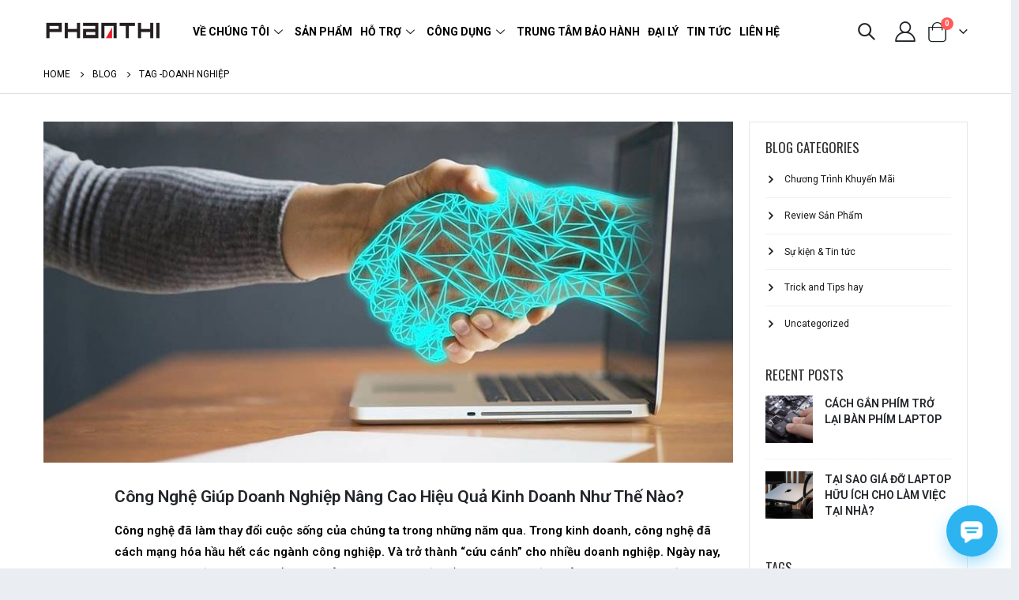

--- FILE ---
content_type: text/html; charset=UTF-8
request_url: https://store.phanthi.vn/tag/doanh-nghiep
body_size: 33827
content:
<!DOCTYPE html>
<html lang="vi" prefix="og: http://ogp.me/ns# fb: http://ogp.me/ns/fb#">
<head>
	<meta charset="UTF-8">
	<!--[if IE]><meta http-equiv='X-UA-Compatible' content='IE=edge,chrome=1'><![endif]-->
	<meta name="viewport" content="width=device-width, initial-scale=1, maximum-scale=1">
  <meta name="p:domain_verify" content="141c0ac5fb11b03e3702618c752477a9"/>
	<link rel="profile" href="http://gmpg.org/xfn/11" />
	<link rel="pingback" href="https://store.phanthi.vn/xmlrpc.php" />

  <!-- Google Tag Manager -->
  <script>(function(w,d,s,l,i){w[l]=w[l]||[];w[l].push({'gtm.start':
  new Date().getTime(),event:'gtm.js'});var f=d.getElementsByTagName(s)[0],
  j=d.createElement(s),dl=l!='dataLayer'?'&l='+l:'';j.async=true;j.src=
  'https://www.googletagmanager.com/gtm.js?id='+i+dl;f.parentNode.insertBefore(j,f);
  })(window,document,'script','dataLayer','GTM-KTGVZLL9');</script>
  <!-- End Google Tag Manager -->

		<link rel="shortcut icon" href="" type="image/x-icon" />
		<link rel="apple-touch-icon" href="//xencelabs.phanthi.vn/wp-content/themes/porto/images/logo/apple-touch-icon.png">
		<link rel="apple-touch-icon" sizes="120x120" href="//xencelabs.phanthi.vn/wp-content/themes/porto/images/logo/apple-touch-icon_120x120.png">
		<link rel="apple-touch-icon" sizes="76x76" href="//xencelabs.phanthi.vn/wp-content/themes/porto/images/logo/apple-touch-icon_76x76.png">
		<link rel="apple-touch-icon" sizes="152x152" href="//xencelabs.phanthi.vn/wp-content/themes/porto/images/logo/apple-touch-icon_152x152.png">
	<title>doanh nghiệp Archives - Phan Thị Store</title>
	<script type="text/javascript">function theChampLoadEvent(e){var t=window.onload;if(typeof window.onload!="function"){window.onload=e}else{window.onload=function(){t();e()}}}</script>
		<script type="text/javascript">var theChampDefaultLang = 'vi', theChampCloseIconPath = 'https://store.phanthi.vn/wp-content/plugins/super-socializer/images/close.png';</script>
		<script>var theChampSiteUrl = 'https://store.phanthi.vn', theChampVerified = 0, theChampEmailPopup = 0, heateorSsMoreSharePopupSearchText = 'Search';</script>
			<script>var theChampLoadingImgPath = 'https://store.phanthi.vn/wp-content/plugins/super-socializer/images/ajax_loader.gif'; var theChampAjaxUrl = 'https://store.phanthi.vn/wp-admin/admin-ajax.php'; var theChampRedirectionUrl = 'https://store.phanthi.vn/tag/doanh-nghiep'; var theChampRegRedirectionUrl = 'https://store.phanthi.vn/tag/doanh-nghiep'; </script>
				<script> var theChampFBKey = '835337004427818', theChampSameTabLogin = '1', theChampVerified = 0; var theChampAjaxUrl = 'https://store.phanthi.vn/wp-admin/admin-ajax.php'; var theChampPopupTitle = ''; var theChampEmailPopup = 0; var theChampEmailAjaxUrl = 'https://store.phanthi.vn/wp-admin/admin-ajax.php'; var theChampEmailPopupTitle = ''; var theChampEmailPopupErrorMsg = ''; var theChampEmailPopupUniqueId = ''; var theChampEmailPopupVerifyMessage = ''; var theChampSteamAuthUrl = ""; var theChampCurrentPageUrl = 'https%3A%2F%2Fstore.phanthi.vn%2Ftag%2Fdoanh-nghiep';  var heateorMSEnabled = 0, theChampTwitterAuthUrl = theChampSiteUrl + "?SuperSocializerAuth=Twitter&super_socializer_redirect_to=" + theChampCurrentPageUrl, theChampLineAuthUrl = theChampSiteUrl + "?SuperSocializerAuth=Line&super_socializer_redirect_to=" + theChampCurrentPageUrl, theChampLiveAuthUrl = theChampSiteUrl + "?SuperSocializerAuth=Live&super_socializer_redirect_to=" + theChampCurrentPageUrl, theChampFacebookAuthUrl = theChampSiteUrl + "?SuperSocializerAuth=Facebook&super_socializer_redirect_to=" + theChampCurrentPageUrl, theChampYahooAuthUrl = theChampSiteUrl + "?SuperSocializerAuth=Yahoo&super_socializer_redirect_to=" + theChampCurrentPageUrl, theChampGoogleAuthUrl = theChampSiteUrl + "?SuperSocializerAuth=Google&super_socializer_redirect_to=" + theChampCurrentPageUrl, theChampYoutubeAuthUrl = theChampSiteUrl + "?SuperSocializerAuth=Youtube&super_socializer_redirect_to=" + theChampCurrentPageUrl, theChampVkontakteAuthUrl = theChampSiteUrl + "?SuperSocializerAuth=Vkontakte&super_socializer_redirect_to=" + theChampCurrentPageUrl, theChampLinkedinAuthUrl = theChampSiteUrl + "?SuperSocializerAuth=Linkedin&super_socializer_redirect_to=" + theChampCurrentPageUrl, theChampInstagramAuthUrl = theChampSiteUrl + "?SuperSocializerAuth=Instagram&super_socializer_redirect_to=" + theChampCurrentPageUrl, theChampWordpressAuthUrl = theChampSiteUrl + "?SuperSocializerAuth=Wordpress&super_socializer_redirect_to=" + theChampCurrentPageUrl, theChampDribbbleAuthUrl = theChampSiteUrl + "?SuperSocializerAuth=Dribbble&super_socializer_redirect_to=" + theChampCurrentPageUrl, theChampGithubAuthUrl = theChampSiteUrl + "?SuperSocializerAuth=Github&super_socializer_redirect_to=" + theChampCurrentPageUrl, theChampSpotifyAuthUrl = theChampSiteUrl + "?SuperSocializerAuth=Spotify&super_socializer_redirect_to=" + theChampCurrentPageUrl, theChampKakaoAuthUrl = theChampSiteUrl + "?SuperSocializerAuth=Kakao&super_socializer_redirect_to=" + theChampCurrentPageUrl, theChampTwitchAuthUrl = theChampSiteUrl + "?SuperSocializerAuth=Twitch&super_socializer_redirect_to=" + theChampCurrentPageUrl, theChampRedditAuthUrl = theChampSiteUrl + "?SuperSocializerAuth=Reddit&super_socializer_redirect_to=" + theChampCurrentPageUrl, theChampDisqusAuthUrl = theChampSiteUrl + "?SuperSocializerAuth=Disqus&super_socializer_redirect_to=" + theChampCurrentPageUrl, theChampDropboxAuthUrl = theChampSiteUrl + "?SuperSocializerAuth=Dropbox&super_socializer_redirect_to=" + theChampCurrentPageUrl, theChampFoursquareAuthUrl = theChampSiteUrl + "?SuperSocializerAuth=Foursquare&super_socializer_redirect_to=" + theChampCurrentPageUrl, theChampAmazonAuthUrl = theChampSiteUrl + "?SuperSocializerAuth=Amazon&super_socializer_redirect_to=" + theChampCurrentPageUrl, theChampStackoverflowAuthUrl = theChampSiteUrl + "?SuperSocializerAuth=Stackoverflow&super_socializer_redirect_to=" + theChampCurrentPageUrl, theChampDiscordAuthUrl = theChampSiteUrl + "?SuperSocializerAuth=Discord&super_socializer_redirect_to=" + theChampCurrentPageUrl, theChampMailruAuthUrl = theChampSiteUrl + "?SuperSocializerAuth=Mailru&super_socializer_redirect_to=" + theChampCurrentPageUrl, theChampYandexAuthUrl = theChampSiteUrl + "?SuperSocializerAuth=Yandex&super_socializer_redirect_to=" + theChampCurrentPageUrl; theChampOdnoklassnikiAuthUrl = theChampSiteUrl + "?SuperSocializerAuth=Odnoklassniki&super_socializer_redirect_to=" + theChampCurrentPageUrl;</script>
			<style type="text/css">
						.the_champ_button_instagram span.the_champ_svg,a.the_champ_instagram span.the_champ_svg{background:radial-gradient(circle at 30% 107%,#fdf497 0,#fdf497 5%,#fd5949 45%,#d6249f 60%,#285aeb 90%)}
					.the_champ_horizontal_sharing .the_champ_svg,.heateor_ss_standard_follow_icons_container .the_champ_svg{
					color: #fff;
				border-width: 0px;
		border-style: solid;
		border-color: transparent;
	}
		.the_champ_horizontal_sharing .theChampTCBackground{
		color:#666;
	}
		.the_champ_horizontal_sharing span.the_champ_svg:hover,.heateor_ss_standard_follow_icons_container span.the_champ_svg:hover{
				border-color: transparent;
	}
		.the_champ_vertical_sharing span.the_champ_svg,.heateor_ss_floating_follow_icons_container span.the_champ_svg{
					color: #fff;
				border-width: 0px;
		border-style: solid;
		border-color: transparent;
	}
		.the_champ_vertical_sharing .theChampTCBackground{
		color:#666;
	}
		.the_champ_vertical_sharing span.the_champ_svg:hover,.heateor_ss_floating_follow_icons_container span.the_champ_svg:hover{
						border-color: transparent;
		}
	@media screen and (max-width:783px){.the_champ_vertical_sharing{display:none!important}}div.heateor_ss_mobile_footer{display:none;}@media screen and (max-width:783px){div.the_champ_bottom_sharing div.the_champ_sharing_ul .theChampTCBackground{width:100%!important;background-color:white}div.the_champ_bottom_sharing{width:100%!important;left:0!important;}div.the_champ_bottom_sharing a{width:14.285714285714% !important;margin:0!important;padding:0!important;}div.the_champ_bottom_sharing .the_champ_svg{width:100%!important;}div.the_champ_bottom_sharing div.theChampTotalShareCount{font-size:.7em!important;line-height:28px!important}div.the_champ_bottom_sharing div.theChampTotalShareText{font-size:.5em!important;line-height:0px!important}div.heateor_ss_mobile_footer{display:block;height:40px;}.the_champ_bottom_sharing{padding:0!important;display:block!important;width: auto!important;bottom:-2px!important;top: auto!important;}.the_champ_bottom_sharing .the_champ_square_count{line-height: inherit;}.the_champ_bottom_sharing .theChampSharingArrow{display:none;}.the_champ_bottom_sharing .theChampTCBackground{margin-right: 1.1em !important}}</style>
	<meta name='robots' content='max-image-preview:large' />

<!-- This site is optimized with the Yoast SEO Premium plugin v6.3 - https://yoast.com/wordpress/plugins/seo/ -->
<link rel="canonical" href="https://store.phanthi.vn/tag/doanh-nghiep" />
<meta property="og:locale" content="vi_VN" />
<meta property="og:type" content="object" />
<meta property="og:title" content="doanh nghiệp Archives - Phan Thị Store" />
<meta property="og:url" content="https://store.phanthi.vn/tag/doanh-nghiep" />
<meta property="og:site_name" content="Phan Thị Store" />
<meta name="twitter:card" content="summary_large_image" />
<meta name="twitter:title" content="doanh nghiệp Archives - Phan Thị Store" />
<script type='application/ld+json'>{"@context":"http:\/\/schema.org","@type":"WebSite","@id":"#website","url":"https:\/\/store.phanthi.vn\/","name":"Phan Th\u1ecb Store","potentialAction":{"@type":"SearchAction","target":"https:\/\/store.phanthi.vn\/?s={search_term_string}","query-input":"required name=search_term_string"}}</script>
<!-- / Yoast SEO Premium plugin. -->

<link rel="alternate" type="application/rss+xml" title="Dòng thông tin Phan Thị Store &raquo;" href="https://store.phanthi.vn/feed" />
<link rel="alternate" type="application/rss+xml" title="Phan Thị Store &raquo; Dòng bình luận" href="https://store.phanthi.vn/comments/feed" />
<link rel="alternate" type="application/rss+xml" title="Dòng thông tin cho Thẻ Phan Thị Store &raquo; doanh nghiệp" href="https://store.phanthi.vn/tag/doanh-nghiep/feed" />
<style id='wp-img-auto-sizes-contain-inline-css'>
img:is([sizes=auto i],[sizes^="auto," i]){contain-intrinsic-size:3000px 1500px}
/*# sourceURL=wp-img-auto-sizes-contain-inline-css */
</style>
<link rel='stylesheet' id='wp-block-library-css' href='https://store.phanthi.vn/wp-includes/css/dist/block-library/style.min.css?ver=6.9' media='all' />
<style id='global-styles-inline-css'>
:root{--wp--preset--aspect-ratio--square: 1;--wp--preset--aspect-ratio--4-3: 4/3;--wp--preset--aspect-ratio--3-4: 3/4;--wp--preset--aspect-ratio--3-2: 3/2;--wp--preset--aspect-ratio--2-3: 2/3;--wp--preset--aspect-ratio--16-9: 16/9;--wp--preset--aspect-ratio--9-16: 9/16;--wp--preset--color--black: #000000;--wp--preset--color--cyan-bluish-gray: #abb8c3;--wp--preset--color--white: #ffffff;--wp--preset--color--pale-pink: #f78da7;--wp--preset--color--vivid-red: #cf2e2e;--wp--preset--color--luminous-vivid-orange: #ff6900;--wp--preset--color--luminous-vivid-amber: #fcb900;--wp--preset--color--light-green-cyan: #7bdcb5;--wp--preset--color--vivid-green-cyan: #00d084;--wp--preset--color--pale-cyan-blue: #8ed1fc;--wp--preset--color--vivid-cyan-blue: #0693e3;--wp--preset--color--vivid-purple: #9b51e0;--wp--preset--color--primary: #ffcb05;--wp--preset--color--secondary: #e36159;--wp--preset--color--tertiary: #2baab1;--wp--preset--color--quaternary: #383f48;--wp--preset--color--dark: #ffcb05;--wp--preset--color--light: #ffffff;--wp--preset--gradient--vivid-cyan-blue-to-vivid-purple: linear-gradient(135deg,rgb(6,147,227) 0%,rgb(155,81,224) 100%);--wp--preset--gradient--light-green-cyan-to-vivid-green-cyan: linear-gradient(135deg,rgb(122,220,180) 0%,rgb(0,208,130) 100%);--wp--preset--gradient--luminous-vivid-amber-to-luminous-vivid-orange: linear-gradient(135deg,rgb(252,185,0) 0%,rgb(255,105,0) 100%);--wp--preset--gradient--luminous-vivid-orange-to-vivid-red: linear-gradient(135deg,rgb(255,105,0) 0%,rgb(207,46,46) 100%);--wp--preset--gradient--very-light-gray-to-cyan-bluish-gray: linear-gradient(135deg,rgb(238,238,238) 0%,rgb(169,184,195) 100%);--wp--preset--gradient--cool-to-warm-spectrum: linear-gradient(135deg,rgb(74,234,220) 0%,rgb(151,120,209) 20%,rgb(207,42,186) 40%,rgb(238,44,130) 60%,rgb(251,105,98) 80%,rgb(254,248,76) 100%);--wp--preset--gradient--blush-light-purple: linear-gradient(135deg,rgb(255,206,236) 0%,rgb(152,150,240) 100%);--wp--preset--gradient--blush-bordeaux: linear-gradient(135deg,rgb(254,205,165) 0%,rgb(254,45,45) 50%,rgb(107,0,62) 100%);--wp--preset--gradient--luminous-dusk: linear-gradient(135deg,rgb(255,203,112) 0%,rgb(199,81,192) 50%,rgb(65,88,208) 100%);--wp--preset--gradient--pale-ocean: linear-gradient(135deg,rgb(255,245,203) 0%,rgb(182,227,212) 50%,rgb(51,167,181) 100%);--wp--preset--gradient--electric-grass: linear-gradient(135deg,rgb(202,248,128) 0%,rgb(113,206,126) 100%);--wp--preset--gradient--midnight: linear-gradient(135deg,rgb(2,3,129) 0%,rgb(40,116,252) 100%);--wp--preset--font-size--small: 13px;--wp--preset--font-size--medium: 20px;--wp--preset--font-size--large: 36px;--wp--preset--font-size--x-large: 42px;--wp--preset--spacing--20: 0.44rem;--wp--preset--spacing--30: 0.67rem;--wp--preset--spacing--40: 1rem;--wp--preset--spacing--50: 1.5rem;--wp--preset--spacing--60: 2.25rem;--wp--preset--spacing--70: 3.38rem;--wp--preset--spacing--80: 5.06rem;--wp--preset--shadow--natural: 6px 6px 9px rgba(0, 0, 0, 0.2);--wp--preset--shadow--deep: 12px 12px 50px rgba(0, 0, 0, 0.4);--wp--preset--shadow--sharp: 6px 6px 0px rgba(0, 0, 0, 0.2);--wp--preset--shadow--outlined: 6px 6px 0px -3px rgb(255, 255, 255), 6px 6px rgb(0, 0, 0);--wp--preset--shadow--crisp: 6px 6px 0px rgb(0, 0, 0);}:where(.is-layout-flex){gap: 0.5em;}:where(.is-layout-grid){gap: 0.5em;}body .is-layout-flex{display: flex;}.is-layout-flex{flex-wrap: wrap;align-items: center;}.is-layout-flex > :is(*, div){margin: 0;}body .is-layout-grid{display: grid;}.is-layout-grid > :is(*, div){margin: 0;}:where(.wp-block-columns.is-layout-flex){gap: 2em;}:where(.wp-block-columns.is-layout-grid){gap: 2em;}:where(.wp-block-post-template.is-layout-flex){gap: 1.25em;}:where(.wp-block-post-template.is-layout-grid){gap: 1.25em;}.has-black-color{color: var(--wp--preset--color--black) !important;}.has-cyan-bluish-gray-color{color: var(--wp--preset--color--cyan-bluish-gray) !important;}.has-white-color{color: var(--wp--preset--color--white) !important;}.has-pale-pink-color{color: var(--wp--preset--color--pale-pink) !important;}.has-vivid-red-color{color: var(--wp--preset--color--vivid-red) !important;}.has-luminous-vivid-orange-color{color: var(--wp--preset--color--luminous-vivid-orange) !important;}.has-luminous-vivid-amber-color{color: var(--wp--preset--color--luminous-vivid-amber) !important;}.has-light-green-cyan-color{color: var(--wp--preset--color--light-green-cyan) !important;}.has-vivid-green-cyan-color{color: var(--wp--preset--color--vivid-green-cyan) !important;}.has-pale-cyan-blue-color{color: var(--wp--preset--color--pale-cyan-blue) !important;}.has-vivid-cyan-blue-color{color: var(--wp--preset--color--vivid-cyan-blue) !important;}.has-vivid-purple-color{color: var(--wp--preset--color--vivid-purple) !important;}.has-black-background-color{background-color: var(--wp--preset--color--black) !important;}.has-cyan-bluish-gray-background-color{background-color: var(--wp--preset--color--cyan-bluish-gray) !important;}.has-white-background-color{background-color: var(--wp--preset--color--white) !important;}.has-pale-pink-background-color{background-color: var(--wp--preset--color--pale-pink) !important;}.has-vivid-red-background-color{background-color: var(--wp--preset--color--vivid-red) !important;}.has-luminous-vivid-orange-background-color{background-color: var(--wp--preset--color--luminous-vivid-orange) !important;}.has-luminous-vivid-amber-background-color{background-color: var(--wp--preset--color--luminous-vivid-amber) !important;}.has-light-green-cyan-background-color{background-color: var(--wp--preset--color--light-green-cyan) !important;}.has-vivid-green-cyan-background-color{background-color: var(--wp--preset--color--vivid-green-cyan) !important;}.has-pale-cyan-blue-background-color{background-color: var(--wp--preset--color--pale-cyan-blue) !important;}.has-vivid-cyan-blue-background-color{background-color: var(--wp--preset--color--vivid-cyan-blue) !important;}.has-vivid-purple-background-color{background-color: var(--wp--preset--color--vivid-purple) !important;}.has-black-border-color{border-color: var(--wp--preset--color--black) !important;}.has-cyan-bluish-gray-border-color{border-color: var(--wp--preset--color--cyan-bluish-gray) !important;}.has-white-border-color{border-color: var(--wp--preset--color--white) !important;}.has-pale-pink-border-color{border-color: var(--wp--preset--color--pale-pink) !important;}.has-vivid-red-border-color{border-color: var(--wp--preset--color--vivid-red) !important;}.has-luminous-vivid-orange-border-color{border-color: var(--wp--preset--color--luminous-vivid-orange) !important;}.has-luminous-vivid-amber-border-color{border-color: var(--wp--preset--color--luminous-vivid-amber) !important;}.has-light-green-cyan-border-color{border-color: var(--wp--preset--color--light-green-cyan) !important;}.has-vivid-green-cyan-border-color{border-color: var(--wp--preset--color--vivid-green-cyan) !important;}.has-pale-cyan-blue-border-color{border-color: var(--wp--preset--color--pale-cyan-blue) !important;}.has-vivid-cyan-blue-border-color{border-color: var(--wp--preset--color--vivid-cyan-blue) !important;}.has-vivid-purple-border-color{border-color: var(--wp--preset--color--vivid-purple) !important;}.has-vivid-cyan-blue-to-vivid-purple-gradient-background{background: var(--wp--preset--gradient--vivid-cyan-blue-to-vivid-purple) !important;}.has-light-green-cyan-to-vivid-green-cyan-gradient-background{background: var(--wp--preset--gradient--light-green-cyan-to-vivid-green-cyan) !important;}.has-luminous-vivid-amber-to-luminous-vivid-orange-gradient-background{background: var(--wp--preset--gradient--luminous-vivid-amber-to-luminous-vivid-orange) !important;}.has-luminous-vivid-orange-to-vivid-red-gradient-background{background: var(--wp--preset--gradient--luminous-vivid-orange-to-vivid-red) !important;}.has-very-light-gray-to-cyan-bluish-gray-gradient-background{background: var(--wp--preset--gradient--very-light-gray-to-cyan-bluish-gray) !important;}.has-cool-to-warm-spectrum-gradient-background{background: var(--wp--preset--gradient--cool-to-warm-spectrum) !important;}.has-blush-light-purple-gradient-background{background: var(--wp--preset--gradient--blush-light-purple) !important;}.has-blush-bordeaux-gradient-background{background: var(--wp--preset--gradient--blush-bordeaux) !important;}.has-luminous-dusk-gradient-background{background: var(--wp--preset--gradient--luminous-dusk) !important;}.has-pale-ocean-gradient-background{background: var(--wp--preset--gradient--pale-ocean) !important;}.has-electric-grass-gradient-background{background: var(--wp--preset--gradient--electric-grass) !important;}.has-midnight-gradient-background{background: var(--wp--preset--gradient--midnight) !important;}.has-small-font-size{font-size: var(--wp--preset--font-size--small) !important;}.has-medium-font-size{font-size: var(--wp--preset--font-size--medium) !important;}.has-large-font-size{font-size: var(--wp--preset--font-size--large) !important;}.has-x-large-font-size{font-size: var(--wp--preset--font-size--x-large) !important;}
/*# sourceURL=global-styles-inline-css */
</style>

<style id='classic-theme-styles-inline-css'>
/*! This file is auto-generated */
.wp-block-button__link{color:#fff;background-color:#32373c;border-radius:9999px;box-shadow:none;text-decoration:none;padding:calc(.667em + 2px) calc(1.333em + 2px);font-size:1.125em}.wp-block-file__button{background:#32373c;color:#fff;text-decoration:none}
/*# sourceURL=/wp-includes/css/classic-themes.min.css */
</style>
<style id='woocommerce-inline-inline-css'>
.woocommerce form .form-row .required { visibility: visible; }
/*# sourceURL=woocommerce-inline-inline-css */
</style>
<link rel='stylesheet' id='wt-smart-coupon-for-woo-css' href='https://store.phanthi.vn/wp-content/plugins/wt-smart-coupons-for-woocommerce/public/css/wt-smart-coupon-public.css?ver=1.4.8' media='all' />
<link rel='stylesheet' id='flexible_shipping_notices-css' href='https://store.phanthi.vn/wp-content/plugins/flexible-shipping/vendor_prefixed/wpdesk/wp-wpdesk-fs-table-rate/assets/css/notices.css?ver=4.0.7.218' media='all' />
<link rel='stylesheet' id='xencelabs-css-css' href='https://store.phanthi.vn/wp-content/themes/porto/add-on/xencelabs-25-12.css?ver=6.9' media='all' />
<link rel='stylesheet' id='font-awesome-all-css' href='https://store.phanthi.vn/wp-content/plugins/jet-menu/assets/public/lib/font-awesome/css/all.min.css?ver=5.12.0' media='all' />
<link rel='stylesheet' id='font-awesome-v4-shims-css' href='https://store.phanthi.vn/wp-content/plugins/jet-menu/assets/public/lib/font-awesome/css/v4-shims.min.css?ver=5.12.0' media='all' />
<link rel='stylesheet' id='jet-menu-public-styles-css' href='https://store.phanthi.vn/wp-content/plugins/jet-menu/assets/public/css/public.css?ver=2.4.4' media='all' />
<link rel='stylesheet' id='elementor-icons-ekiticons-css' href='https://store.phanthi.vn/wp-content/plugins/elementskit-lite/modules/elementskit-icon-pack/assets/css/ekiticons.css?ver=3.0.0' media='all' />
<link rel='stylesheet' id='elementskit-parallax-style-css' href='https://store.phanthi.vn/wp-content/plugins/elementskit/modules/parallax/assets/css/style.css?ver=3.3.0' media='all' />
<link rel='stylesheet' id='dashicons-css' href='https://store.phanthi.vn/wp-includes/css/dashicons.min.css?ver=6.9' media='all' />
<link rel='stylesheet' id='thickbox-css' href='https://store.phanthi.vn/wp-includes/js/thickbox/thickbox.css?ver=6.9' media='all' />
<link rel='stylesheet' id='the_champ_frontend_css-css' href='https://store.phanthi.vn/wp-content/plugins/super-socializer/css/front.css?ver=7.13.56' media='all' />
<link rel='stylesheet' id='ekit-widget-styles-css' href='https://store.phanthi.vn/wp-content/plugins/elementskit-lite/widgets/init/assets/css/widget-styles.css?ver=3.0.0' media='all' />
<link rel='stylesheet' id='ekit-widget-styles-pro-css' href='https://store.phanthi.vn/wp-content/plugins/elementskit/widgets/init/assets/css/widget-styles-pro.css?ver=3.3.0' media='all' />
<link rel='stylesheet' id='ekit-responsive-css' href='https://store.phanthi.vn/wp-content/plugins/elementskit-lite/widgets/init/assets/css/responsive.css?ver=3.0.0' media='all' />
<link rel='stylesheet' id='elementor-frontend-css' href='https://store.phanthi.vn/wp-content/uploads/elementor/css/custom-frontend.min.css?ver=1745219527' media='all' />
<link rel='stylesheet' id='eael-general-css' href='https://store.phanthi.vn/wp-content/plugins/essential-addons-for-elementor-lite/assets/front-end/css/view/general.min.css?ver=5.9.3' media='all' />
<link rel='stylesheet' id='porto-css-vars-css' href='https://store.phanthi.vn/wp-content/uploads/porto_styles/theme_css_vars.css?ver=6.2.3' media='all' />
<link rel='stylesheet' id='bootstrap-css' href='https://store.phanthi.vn/wp-content/uploads/porto_styles/bootstrap.css?ver=6.2.3' media='all' />
<link rel='stylesheet' id='porto-plugins-css' href='https://store.phanthi.vn/wp-content/themes/porto/css/plugins_optimized.css?ver=6.2.3' media='all' />
<link rel='stylesheet' id='porto-theme-css' href='https://store.phanthi.vn/wp-content/themes/porto/css/theme.css?ver=6.2.3' media='all' />
<link rel='stylesheet' id='porto-shortcodes-css' href='https://store.phanthi.vn/wp-content/uploads/porto_styles/shortcodes.css?ver=6.2.3' media='all' />
<link rel='stylesheet' id='porto-theme-shop-css' href='https://store.phanthi.vn/wp-content/themes/porto/css/theme_shop.css?ver=6.2.3' media='all' />
<link rel='stylesheet' id='porto-dynamic-style-css' href='https://store.phanthi.vn/wp-content/uploads/porto_styles/dynamic_style.css?ver=6.2.3' media='all' />
<link rel='stylesheet' id='porto-type-builder-css' href='https://store.phanthi.vn/wp-content/plugins/porto-functionality/builders/assets/type-builder.css?ver=2.6.1' media='all' />
<link rel='stylesheet' id='porto-style-css' href='https://store.phanthi.vn/wp-content/themes/porto/style.css?ver=6.2.3' media='all' />
<style id='porto-style-inline-css'>
#header .logo,.side-header-narrow-bar-logo{max-width:111px}@media (min-width:1220px){#header .logo{max-width:111px}}@media (max-width:991px){#header .logo{max-width:111px}}@media (max-width:767px){#header .logo{max-width:88px}}#header.sticky-header .logo{max-width:100px}@media (min-width:992px){}#header .header-main .header-left,#header .header-main .header-center,#header .header-main .header-right,.fixed-header #header .header-main .header-left,.fixed-header #header .header-main .header-right,.fixed-header #header .header-main .header-center,.header-builder-p .header-main{padding-top:25px;padding-bottom:25px}.page-top .page-title-wrap{line-height:0}.page-top .page-title:not(.b-none):after{content:'';position:absolute;width:100%;left:0;border-bottom:1px solid #ffcb05;bottom:-13px}body.single-product .page-top .breadcrumbs-wrap{padding-right:55px}article.post-woocommerce .post-date,article.post-woocommerce > .read-more,.pagination>a,.pagination>span,.pagination .prev,.pagination .next,.sidebar-content .widget-title,.widget .tagcloud,input[type="submit"],.btn,.related-posts .read-more{font-family:'Oswald',Roboto,sans-serif}article.post-full > .btn,.pagination>.dots{color:#ffcb05 !important}.pagination>a:hover,.pagination>a:focus,.pagination>span.current{background-color:#ffcb05;color:#fff}.post.format-video .mejs-container .mejs-controls{opacity:0;transition:opacity .25s}.post.format-video .img-thumbnail:hover .mejs-container .mejs-controls{opacity:1}article.post-woocommerce{margin-left:90px}article.post-woocommerce:after{content:'';display:block;clear:both}article.post-woocommerce h2.entry-title{color:#222529;font-size:22px;font-weight:600;letter-spacing:normal;line-height:1.2;margin-bottom:15px}article.post-woocommerce h2.entry-title a{color:inherit}article.post-woocommerce .post-image,article.post-woocommerce .post-date{margin-left:-90px}article.post-woocommerce .post-date{width:60px}article.post-woocommerce .post-date .day{font-size:1.75rem;color:#222529;font-weight:400;border:1px solid #e3e3e3;border-bottom:none}body article.post-woocommerce .post-date .day{color:#222529;background:none}article.post-woocommerce .post-date .month{font-size:14px;text-transform:uppercase}article.post-woocommerce .post-meta{display:inline-block;margin-bottom:6px}article.post-woocommerce > .read-more{font-size:13px;text-transform:uppercase;letter-spacing:.05em;float:right}article.post-woocommerce > .read-more:after{content:'\f04b';font-family:'Font Awesome 5 Free';font-weight:900;margin-left:3px;position:relative;top:-1px}article.post-woocommerce .post-content{padding-bottom:20px;border-bottom:1px solid rgba(0,0,0,0.06);margin-bottom:15px}article.post-woocommerce .post-meta{font-size:13px;text-transform:uppercase;font-weight:600;letter-spacing:0}article.post-woocommerce .post-meta a{color:#7b858a}article.post-woocommerce .post-meta i,article.post-woocommerce .post-meta .post-views-icon.dashicons{font-size:16px !important}article.post-woocommerce .post-excerpt{font-size:15px;line-height:27px;color:#7b858a}article.post-woocommerce .owl-carousel .owl-nav [class*="owl-"]{background:none;border:none;color:#9a9996;font-size:30px}article.post-woocommerce .owl-carousel .owl-nav .owl-prev{left:20px}article.post-woocommerce .owl-carousel .owl-nav .owl-next{right:20px}article.post-woocommerce .owl-carousel .owl-nav .owl-prev:before{content:'\e829'}article.post-woocommerce .owl-carousel .owl-nav .owl-next:before{content:'\e828'}.pagination>a,.pagination>span{padding:0;min-width:2.6em;width:auto;height:2.8em;background:#d1f0ff;border:none;line-height:2.8em;font-size:15px;padding:0 1em}.pagination-wrap .pagination>a,.pagination-wrap .pagination>span{margin:0 4px 8px}.pagination>.dots{background:none}.pagination .prev,.pagination .next{text-indent:0;text-transform:uppercase;background:#272723;color:#fff;width:auto}.pagination .prev:before,.pagination .next:before{display:none}.pagination .prev i,.pagination .next i{font-size:18px}.pagination .prev i:before{content:'\f104'}.pagination .next i:before{content:'\f105'}.pagination span.dots{min-width:1.8em;font-size:15px}.widget .tagcloud a{font-size:14px !important;text-transform:uppercase;color:#fff;background:#272723;padding:12px 22px;border:none;border-radius:3px;letter-spacing:.05em}.sidebar-content{border:1px solid #e7e7e7;padding:20px}.sidebar-content .widget:last-child{margin-bottom:0}.sidebar-content .widget .widget-title{font-size:17px;font-weight:400}.widget-recent-posts{line-height:1.25}.widget-recent-posts a{color:#222529;font-size:16px;font-weight:600;line-height:1.25}.post-item-small .post-date{margin-top:10px}.post-item-small .post-image img{width:60px;margin-right:5px;margin-bottom:5px}.widget_categories>ul li{padding:10px 0 10px 15px}.widget>ul li>ul{margin-top:10px}.widget>ul{font-size:14px}.widget_categories > ul li:before{border:none;content:'\e81a';font-family:'porto';font-size:15px;color:#222529;margin-right:15px;width:auto;height:auto;position:relative;top:-1px}.widget>ul{border-bottom:none}#login-form-popup{position:relative;width:80%;max-width:525px;margin-left:auto;margin-right:auto}#login-form-popup .featured-box{margin-bottom:0;box-shadow:none;border:none;border-radius:0}#login-form-popup .featured-box .box-content{padding:45px 36px 30px;border:none}#login-form-popup .featured-box h2{text-transform:uppercase;font-size:15px;letter-spacing:.05em;font-weight:600;line-height:2}#login-form-popup .porto-social-login-section{margin-top:20px}.porto-social-login-section{background:#f4f4f2;text-align:center;padding:20px 20px 25px}.porto-social-login-section p{text-transform:uppercase;font-size:12px;color:#222329;font-weight:600;margin-bottom:8px}#login-form-popup .col2-set{margin-left:-20px;margin-right:-20px}#login-form-popup .col-1,#login-form-popup .col-2{padding-left:20px;padding-right:20px}@media (min-width:992px){#login-form-popup .col-1{border-right:1px solid #f5f6f6}}#login-form-popup .input-text{box-shadow:none;padding-top:10px;padding-bottom:10px;border-color:#ddd;border-radius:2px;line-height:1.5 !important}#login-form-popup .form-row{margin-bottom:20px}#login-form-popup .woocommerce-privacy-policy-text{display:none}#login-form-popup .button{border-radius:2px;padding:18px 24px;text-shadow:none;font-family:Roboto,sans-serif;font-size:12px;letter-spacing:-0.025em}#login-form-popup label.inline{margin-top:15px;float:right;position:relative;cursor:pointer;line-height:1.5}#login-form-popup label.inline input[type=checkbox]{opacity:0;margin-right:8px;margin-top:0;margin-bottom:0}#login-form-popup label.inline span:before{content:'';position:absolute;border:1px solid #ddd;border-radius:1px;width:16px;height:16px;left:0;top:0;text-align:center;line-height:15px;font-family:'Font Awesome 5 Free';font-weight:900;font-size:9px;color:#aaa}#login-form-popup label.inline input[type=checkbox]:checked + span:before{content:'\f00c'}#login-form-popup .social-button i{font-size:16px;margin-right:8px}#login-form-popup p.status{color:#222329}.porto-social-login-section .google-plus{background:#dd4e31}.porto-social-login-section .facebook{background:#3a589d}.porto-social-login-section .twitter{background:#1aa9e1}.featured-box .porto-social-login-section i{color:#fff}.porto-social-login-section .social-button:hover{background:var(--bs-primary)}html.panel-opened body > .mfp-bg{z-index:9042}html.panel-opened body > .mfp-wrap{z-index:9043}.flex-wrap .elementor-container,.flex-wrap .elementor-row{flex-wrap:wrap}.custom-font4 .elementor-heading-title{font-family:'Segoe Script','Savoye LET'}.coupon-sale-text .elementor-heading-title{transform:rotate(2deg)}.woocommerce-ordering select,.woocommerce-viewing select{border:2px solid #000}.product-content .price del bdi{font-size:1.125rem;color:#000}.product-content .price ins bdi{color:#f00}.product-content .price{color:#000}body.woocommerce-page.archive .sidebar-content{border:none}body.woocommerce-page.archive .sidebar-content .widget .widget-title{font-family:Oswald;font-size:14px;font-weight:700;letter-spacing:.05em;line-height:1;padding:10px 0;border-bottom:2px solid #dfdfdf;margin-bottom:10px}body.woocommerce-page.archive .sidebar-content aside.widget{padding:0;margin-bottom:30px;border-bottom:none}.sidebar .product-categories li>a,.widget>div>ul,.widget>ul{font-weight:400;font-size:12px;line-height:21px}.sidebar-content .filter-item-list{display:block}.sidebar-content .filter-item-list .filter-color{margin-bottom:10px;margin-top:3px;margin-bottom:10px}.sidebar-content .filter-item-list .filter-color{margin-bottom:10px;margin-top:3px;text-indent:37px;line-height:18px}.woocommerce-pagination ul li .prev,.woocommerce-pagination ul li .next{border:2px solid #000;color:#000}.woocommerce-ordering select,.woocommerce-viewing select{border:2px solid #000;font-weight:700;text-transform:uppercase}.shop-loop-after .page-numbers{border:none}.shop-loop-before label,.shop-loop-after label{font-family:Oswald;font-weight:700;font-size:12px;color:#222329;text-transform:uppercase}@media (min-width:992px) and (max-width:1199px){.home-ads .porto-ibanner-layer{font-size:.75rem}}@media (max-width:768px){.top-ads .porto-ibanner-layer{font-size:.675rem}}@media (max-width:575px){.home-ads .porto-ibanner-layer{font-size:4vw}}@media (min-width:992px){.container{padding-left:4.27vw;padding-right:4.27vw;max-width:none}}@media (min-width:1440px){.main-content.col-lg-9{width:80%}.sidebar.col-lg-3{width:20%}}
/*# sourceURL=porto-style-inline-css */
</style>
<link rel='stylesheet' id='ecs-styles-css' href='https://store.phanthi.vn/wp-content/plugins/ele-custom-skin/assets/css/ecs-style.css?ver=6.9' media='all' />
<script id="jquery-core-js-extra">
var pp = {"ajax_url":"https://store.phanthi.vn/wp-admin/admin-ajax.php"};
//# sourceURL=jquery-core-js-extra
</script>
<script src="https://store.phanthi.vn/wp-includes/js/jquery/jquery.min.js?ver=3.7.1" id="jquery-core-js"></script>
<script src="https://store.phanthi.vn/wp-includes/js/jquery/jquery-migrate.min.js?ver=3.4.1" id="jquery-migrate-js"></script>
<script id="wt-smart-coupon-for-woo-js-extra">
var WTSmartCouponOBJ = {"ajaxurl":"https://store.phanthi.vn/wp-admin/admin-ajax.php","wc_ajax_url":"https://store.phanthi.vn/?wc-ajax=","nonces":{"public":"02294374e2","apply_coupon":"86d8d929d7"},"labels":{"please_wait":"Please wait...","choose_variation":"Please choose a variation","error":"Error !!!"}};
//# sourceURL=wt-smart-coupon-for-woo-js-extra
</script>
<script src="https://store.phanthi.vn/wp-content/plugins/wt-smart-coupons-for-woocommerce/public/js/wt-smart-coupon-public.js?ver=1.4.8" id="wt-smart-coupon-for-woo-js"></script>
<script src="https://store.phanthi.vn/wp-content/plugins/elementskit/modules/parallax/assets/js/jarallax.js?ver=3.3.0" id="jarallax-js"></script>
<link rel="https://api.w.org/" href="https://store.phanthi.vn/wp-json/" /><link rel="alternate" title="JSON" type="application/json" href="https://store.phanthi.vn/wp-json/wp/v2/tags/822" /><link rel="EditURI" type="application/rsd+xml" title="RSD" href="https://store.phanthi.vn/xmlrpc.php?rsd" />
<meta name="generator" content="WordPress 6.9" />
<meta name="generator" content="WooCommerce 7.0.0" />
		<script type="text/javascript">
		WebFontConfig = {
			google: { families: [ 'Roboto:200,300,400,500,600,700,800:cyrillic,cyrillic-ext,greek,greek-ext,khmer,latin,latin-ext,vietnamese','Roboto+Condensed:700','Poppins:400,600','Oswald:400,600,700' ] }
		};
		(function(d) {
			var wf = d.createElement('script'), s = d.scripts[0];
			wf.src = 'https://store.phanthi.vn/wp-content/themes/porto/js/libs/webfont.js';
			wf.async = true;
			s.parentNode.insertBefore(wf, s);
		})(document);</script>
			<noscript><style>.woocommerce-product-gallery{ opacity: 1 !important; }</style></noscript>
	<meta name="generator" content="Elementor 3.18.3; features: e_dom_optimization, e_optimized_assets_loading, additional_custom_breakpoints, block_editor_assets_optimize, e_image_loading_optimization; settings: css_print_method-external, google_font-enabled, font_display-swap">

			<script type="text/javascript">
				var elementskit_module_parallax_url = "https://store.phanthi.vn/wp-content/plugins/elementskit/modules/parallax/"
			</script>
		<meta name="generator" content="Powered by Slider Revolution 6.5.11 - responsive, Mobile-Friendly Slider Plugin for WordPress with comfortable drag and drop interface." />
<link rel="icon" href="https://store.phanthi.vn/wp-content/uploads/2023/03/cropped-cropped-LogoPhanThi-32x32.png" sizes="32x32" />
<link rel="icon" href="https://store.phanthi.vn/wp-content/uploads/2023/03/cropped-cropped-LogoPhanThi-192x192.png" sizes="192x192" />
<link rel="apple-touch-icon" href="https://store.phanthi.vn/wp-content/uploads/2023/03/cropped-cropped-LogoPhanThi-180x180.png" />
<meta name="msapplication-TileImage" content="https://store.phanthi.vn/wp-content/uploads/2023/03/cropped-cropped-LogoPhanThi-270x270.png" />
<style id="infinite-scroll-css">.blog-posts .pagination, .blog-posts .page-links { display: none; }.blog-posts  { position: relative; }</style><script type="text/javascript">function setREVStartSize(e){
			//window.requestAnimationFrame(function() {				 
				window.RSIW = window.RSIW===undefined ? window.innerWidth : window.RSIW;	
				window.RSIH = window.RSIH===undefined ? window.innerHeight : window.RSIH;	
				try {								
					var pw = document.getElementById(e.c).parentNode.offsetWidth,
						newh;
					pw = pw===0 || isNaN(pw) ? window.RSIW : pw;
					e.tabw = e.tabw===undefined ? 0 : parseInt(e.tabw);
					e.thumbw = e.thumbw===undefined ? 0 : parseInt(e.thumbw);
					e.tabh = e.tabh===undefined ? 0 : parseInt(e.tabh);
					e.thumbh = e.thumbh===undefined ? 0 : parseInt(e.thumbh);
					e.tabhide = e.tabhide===undefined ? 0 : parseInt(e.tabhide);
					e.thumbhide = e.thumbhide===undefined ? 0 : parseInt(e.thumbhide);
					e.mh = e.mh===undefined || e.mh=="" || e.mh==="auto" ? 0 : parseInt(e.mh,0);		
					if(e.layout==="fullscreen" || e.l==="fullscreen") 						
						newh = Math.max(e.mh,window.RSIH);					
					else{					
						e.gw = Array.isArray(e.gw) ? e.gw : [e.gw];
						for (var i in e.rl) if (e.gw[i]===undefined || e.gw[i]===0) e.gw[i] = e.gw[i-1];					
						e.gh = e.el===undefined || e.el==="" || (Array.isArray(e.el) && e.el.length==0)? e.gh : e.el;
						e.gh = Array.isArray(e.gh) ? e.gh : [e.gh];
						for (var i in e.rl) if (e.gh[i]===undefined || e.gh[i]===0) e.gh[i] = e.gh[i-1];
											
						var nl = new Array(e.rl.length),
							ix = 0,						
							sl;					
						e.tabw = e.tabhide>=pw ? 0 : e.tabw;
						e.thumbw = e.thumbhide>=pw ? 0 : e.thumbw;
						e.tabh = e.tabhide>=pw ? 0 : e.tabh;
						e.thumbh = e.thumbhide>=pw ? 0 : e.thumbh;					
						for (var i in e.rl) nl[i] = e.rl[i]<window.RSIW ? 0 : e.rl[i];
						sl = nl[0];									
						for (var i in nl) if (sl>nl[i] && nl[i]>0) { sl = nl[i]; ix=i;}															
						var m = pw>(e.gw[ix]+e.tabw+e.thumbw) ? 1 : (pw-(e.tabw+e.thumbw)) / (e.gw[ix]);					
						newh =  (e.gh[ix] * m) + (e.tabh + e.thumbh);
					}
					var el = document.getElementById(e.c);
					if (el!==null && el) el.style.height = newh+"px";					
					el = document.getElementById(e.c+"_wrapper");
					if (el!==null && el) {
						el.style.height = newh+"px";
						el.style.display = "block";
					}
				} catch(e){
					console.log("Failure at Presize of Slider:" + e)
				}					   
			//});
		  };</script>
<link rel='stylesheet' id='elementor-post-2557-css' href='https://store.phanthi.vn/wp-content/uploads/elementor/css/post-2557.css?ver=1767621359' media='all' />
<link rel='stylesheet' id='jet-elements-css' href='https://store.phanthi.vn/wp-content/plugins/jet-elements/assets/css/jet-elements.css?ver=2.6.13.1' media='all' />
<link rel='stylesheet' id='jet-elements-skin-css' href='https://store.phanthi.vn/wp-content/plugins/jet-elements/assets/css/jet-elements-skin.css?ver=2.6.13.1' media='all' />
<link rel='stylesheet' id='elementor-icons-css' href='https://store.phanthi.vn/wp-content/plugins/elementor/assets/lib/eicons/css/elementor-icons.min.css?ver=5.25.0' media='all' />
<link rel='stylesheet' id='swiper-css' href='https://store.phanthi.vn/wp-content/plugins/elementor/assets/lib/swiper/css/swiper.min.css?ver=5.3.6' media='all' />
<link rel='stylesheet' id='elementor-post-2469-css' href='https://store.phanthi.vn/wp-content/uploads/elementor/css/post-2469.css?ver=1745219528' media='all' />
<link rel='stylesheet' id='powerpack-frontend-css' href='https://store.phanthi.vn/wp-content/plugins/powerpack-elements/assets/css/min/frontend.min.css?ver=2.9.2' media='all' />
<link rel='stylesheet' id='wpforms-smart-phone-field-css' href='https://store.phanthi.vn/wp-content/plugins/wpforms/pro/assets/css/vendor/intl-tel-input.min.css?ver=15.0.0' media='all' />
<link rel='stylesheet' id='wpforms-full-css' href='https://store.phanthi.vn/wp-content/plugins/wpforms/assets/css/wpforms-full.css?ver=1.5.6.1' media='all' />
<link rel='stylesheet' id='elementor-pro-css' href='https://store.phanthi.vn/wp-content/uploads/elementor/css/custom-pro-frontend.min.css?ver=1745219530' media='all' />
<link rel='stylesheet' id='elementor-global-css' href='https://store.phanthi.vn/wp-content/uploads/elementor/css/global.css?ver=1745219537' media='all' />
<link rel='stylesheet' id='elementskit-reset-button-for-pro-form-css-css' href='https://store.phanthi.vn/wp-content/plugins/elementskit/modules/pro-form-reset-button/assets/css/elementskit-reset-button.css?ver=3.3.0' media='all' />
<link rel='stylesheet' id='ekit-particles-css' href='https://store.phanthi.vn/wp-content/plugins/elementskit/modules/particles/assets/css/particles.css?ver=3.3.0' media='all' />
<link rel='stylesheet' id='google-fonts-1-css' href='https://fonts.googleapis.com/css?family=Roboto%3A100%2C100italic%2C200%2C200italic%2C300%2C300italic%2C400%2C400italic%2C500%2C500italic%2C600%2C600italic%2C700%2C700italic%2C800%2C800italic%2C900%2C900italic%7CRoboto+Slab%3A100%2C100italic%2C200%2C200italic%2C300%2C300italic%2C400%2C400italic%2C500%2C500italic%2C600%2C600italic%2C700%2C700italic%2C800%2C800italic%2C900%2C900italic%7CMontserrat%3A100%2C100italic%2C200%2C200italic%2C300%2C300italic%2C400%2C400italic%2C500%2C500italic%2C600%2C600italic%2C700%2C700italic%2C800%2C800italic%2C900%2C900italic&#038;display=swap&#038;subset=vietnamese&#038;ver=6.9' media='all' />
<link rel='stylesheet' id='rs-plugin-settings-css' href='https://store.phanthi.vn/wp-content/plugins/revslider/public/assets/css/rs6.css?ver=6.5.11' media='all' />
<style id='rs-plugin-settings-inline-css'>
#rs-demo-id {}
/*# sourceURL=rs-plugin-settings-inline-css */
</style>
</head>
<body class="archive tag tag-doanh-nghiep tag-822 wp-embed-responsive wp-theme-porto theme-porto woocommerce-no-js login-popup full blog-1 jet-desktop-menu-active elementor-default elementor-kit-2469">

  <!-- Google Tag Manager (noscript) -->
  <noscript><iframe src="https://www.googletagmanager.com/ns.html?id=GTM-KTGVZLL9"
  height="0" width="0" style="display:none;visibility:hidden"></iframe></noscript>
  <!-- End Google Tag Manager (noscript) -->

  <div class="floating-container">
    <div class="floating-button">
          <img src="https://store.phanthi.vn/wp-content/uploads/2023/02/chat.png" />
    </div>
    <div class="element-container">

      <a href="tel:0989316986"> 
        <span class="float-element tooltip-left">
          <img src="https://store.phanthi.vn/wp-content/uploads/2023/02/phone.png" />
        </span>
      </a>

      <a target="_blank" href="https://www.messenger.com/t/100817228761706"> 
        <span class="float-element">
          <img class="mess-logo" src="https://store.phanthi.vn/wp-content/uploads/2023/12/messenger.png" />
        </span>
      </a>
    
      <a target="_blank" id="zalo_link" href="https://zalo.me/0989316986"> 
        <span class="float-element">
          <img class="zalo-logo" src="https://store.phanthi.vn/wp-content/uploads/2023/02/zalo.png" />
        </span>
      </a>

    </div>
  </div>


	<div class="page-wrapper"><!-- page wrapper -->

		
								<!-- header wrapper -->
			<div class="header-wrapper">
								
<header id="header" class="header-builder header-builder-p">
<style>.elementor-2345 .elementor-element.elementor-element-9b56911 > .elementor-container > .elementor-column > .elementor-widget-wrap{align-content:center;align-items:center;}.elementor-2345 .elementor-element.elementor-element-9b56911{margin-top:0px;margin-bottom:0px;padding:0% 4.3% 0% 4.3%;overflow:visible;}#header .mobile-toggle{font-size:20px;background-color:#00000000;color:#141A1F;}.elementor-2345 .elementor-element.elementor-element-e653389 > .elementor-widget-container{margin:05px 0px 0px 0px;}.elementor-2345 .elementor-element.elementor-element-17d1dd6 .elementskit-menu-container{height:60px;border-radius:0px 0px 0px 0px;}.elementor-2345 .elementor-element.elementor-element-17d1dd6 .elementskit-navbar-nav > li > a{font-size:14px;font-weight:700;text-transform:uppercase;color:#000000;padding:0px 5px 0px 5px;}.elementor-2345 .elementor-element.elementor-element-17d1dd6 .elementskit-navbar-nav > li > a:hover{color:#707070;}.elementor-2345 .elementor-element.elementor-element-17d1dd6 .elementskit-navbar-nav > li > a:focus{color:#707070;}.elementor-2345 .elementor-element.elementor-element-17d1dd6 .elementskit-navbar-nav > li > a:active{color:#707070;}.elementor-2345 .elementor-element.elementor-element-17d1dd6 .elementskit-navbar-nav > li:hover > a{color:#707070;}.elementor-2345 .elementor-element.elementor-element-17d1dd6 .elementskit-navbar-nav > li:hover > a .elementskit-submenu-indicator{color:#707070;}.elementor-2345 .elementor-element.elementor-element-17d1dd6 .elementskit-navbar-nav > li > a:hover .elementskit-submenu-indicator{color:#707070;}.elementor-2345 .elementor-element.elementor-element-17d1dd6 .elementskit-navbar-nav > li > a:focus .elementskit-submenu-indicator{color:#707070;}.elementor-2345 .elementor-element.elementor-element-17d1dd6 .elementskit-navbar-nav > li > a:active .elementskit-submenu-indicator{color:#707070;}.elementor-2345 .elementor-element.elementor-element-17d1dd6 .elementskit-navbar-nav > li.current-menu-item > a{color:#707070;}.elementor-2345 .elementor-element.elementor-element-17d1dd6 .elementskit-navbar-nav > li.current-menu-ancestor > a{color:#707070;}.elementor-2345 .elementor-element.elementor-element-17d1dd6 .elementskit-navbar-nav > li.current-menu-ancestor > a .elementskit-submenu-indicator{color:#707070;}.elementor-2345 .elementor-element.elementor-element-17d1dd6 .elementskit-navbar-nav > li > a .elementskit-submenu-indicator{color:#101010;fill:#101010;}.elementor-2345 .elementor-element.elementor-element-17d1dd6 .elementskit-navbar-nav > li > a .ekit-submenu-indicator-icon{color:#101010;fill:#101010;}.elementor-2345 .elementor-element.elementor-element-17d1dd6 .elementskit-navbar-nav .elementskit-submenu-panel > li > a{padding:15px 15px 15px 15px;color:#000000;}.elementor-2345 .elementor-element.elementor-element-17d1dd6 .elementskit-navbar-nav .elementskit-submenu-panel > li > a:hover{color:#707070;}.elementor-2345 .elementor-element.elementor-element-17d1dd6 .elementskit-navbar-nav .elementskit-submenu-panel > li > a:focus{color:#707070;}.elementor-2345 .elementor-element.elementor-element-17d1dd6 .elementskit-navbar-nav .elementskit-submenu-panel > li > a:active{color:#707070;}.elementor-2345 .elementor-element.elementor-element-17d1dd6 .elementskit-navbar-nav .elementskit-submenu-panel > li:hover > a{color:#707070;}.elementor-2345 .elementor-element.elementor-element-17d1dd6 .elementskit-navbar-nav .elementskit-submenu-panel > li.current-menu-item > a{color:#707070 !important;}.elementor-2345 .elementor-element.elementor-element-17d1dd6 .elementskit-submenu-panel{padding:15px 0px 0px 15px;}.elementor-2345 .elementor-element.elementor-element-17d1dd6 .elementskit-navbar-nav .elementskit-submenu-panel{border-radius:0px 0px 0px 0px;min-width:220px;}.elementor-2345 .elementor-element.elementor-element-17d1dd6 .elementskit-menu-hamburger{float:right;}.elementor-2345 .elementor-element.elementor-element-17d1dd6 .elementskit-menu-hamburger .elementskit-menu-hamburger-icon{background-color:rgba(0, 0, 0, 0.5);}.elementor-2345 .elementor-element.elementor-element-17d1dd6 .elementskit-menu-hamburger > .ekit-menu-icon{color:rgba(0, 0, 0, 0.5);}.elementor-2345 .elementor-element.elementor-element-17d1dd6 .elementskit-menu-hamburger:hover .elementskit-menu-hamburger-icon{background-color:rgba(0, 0, 0, 0.5);}.elementor-2345 .elementor-element.elementor-element-17d1dd6 .elementskit-menu-hamburger:hover > .ekit-menu-icon{color:rgba(0, 0, 0, 0.5);}.elementor-2345 .elementor-element.elementor-element-17d1dd6 .elementskit-menu-close{color:rgba(51, 51, 51, 1);}.elementor-2345 .elementor-element.elementor-element-17d1dd6 .elementskit-menu-close:hover{color:rgba(0, 0, 0, 0.5);}.elementor-2345 .elementor-element.elementor-element-17d1dd6 > .elementor-widget-container{margin:010px 0px 0px 020px;}.elementor-2345 .elementor-element.elementor-element-2c7caaa > .elementor-element-populated{padding:010px 0px 0px 0px;}#header .elementor-element-196a9ad .search-toggle{font-size:21px;color:#222529;}.elementor-2345 .elementor-element.elementor-element-f480278 .porto-icon{font-size:26px;color:#222529;}.elementor-2345 .elementor-element.elementor-element-f480278 .porto-icon svg{fill:#222529;}.elementor-2345 .elementor-element.elementor-element-f480278 .porto-sicon-img{border-radius:200px;}.elementor-2345 .elementor-element.elementor-element-f480278 .porto-icon.advanced{border-radius:200px;}.elementor-2345 .elementor-element.elementor-element-f480278 > .elementor-widget-container{margin:0px 0px 2px 0px;}#header .elementor-element-1f10e3e .my-wishlist{font-size:26px;}.elementor-element-1f10e3e .wishlist-count{color:#00000000;background-color:#00000000;}#mini-cart .minicart-icon, #mini-cart.minicart-inline .minicart-icon{font-size:26px;}.elementor-element-ab8f228 #mini-cart .minicart-icon, .elementor-element-ab8f228 #mini-cart.minicart-arrow-alt .cart-head:after{color:#141A1F;}.elementor-2345 .elementor-element.elementor-element-ab8f228 > .elementor-widget-container{margin:0px 0px 1px 0px;}@media(max-width:991px){.elementor-2345 .elementor-element.elementor-element-9b56911{padding:0px 20px 0px 20px;}.elementor-2345 .elementor-element.elementor-element-17d1dd6 .elementskit-nav-identity-panel{padding:10px 0px 10px 0px;}.elementor-2345 .elementor-element.elementor-element-17d1dd6 .elementskit-menu-container{max-width:350px;border-radius:0px 0px 0px 0px;}.elementor-2345 .elementor-element.elementor-element-17d1dd6 .elementskit-navbar-nav > li > a{color:#000000;padding:10px 15px 10px 15px;}.elementor-2345 .elementor-element.elementor-element-17d1dd6 .elementskit-navbar-nav .elementskit-submenu-panel > li > a{padding:15px 15px 15px 15px;}.elementor-2345 .elementor-element.elementor-element-17d1dd6 .elementskit-navbar-nav .elementskit-submenu-panel{border-radius:0px 0px 0px 0px;}.elementor-2345 .elementor-element.elementor-element-17d1dd6 .elementskit-menu-hamburger{padding:8px 8px 8px 8px;width:45px;border-radius:3px;}.elementor-2345 .elementor-element.elementor-element-17d1dd6 .elementskit-menu-close{padding:8px 8px 8px 8px;margin:12px 12px 12px 12px;width:45px;border-radius:3px;}.elementor-2345 .elementor-element.elementor-element-17d1dd6 .elementskit-nav-logo > img{max-width:160px;max-height:60px;}.elementor-2345 .elementor-element.elementor-element-17d1dd6 .elementskit-nav-logo{margin:5px 0px 5px 0px;padding:5px 5px 5px 5px;}}@media(max-width:767px){.elementor-2345 .elementor-element.elementor-element-17d1dd6 .elementskit-nav-logo > img{max-width:120px;max-height:50px;}.elementor-2345 .elementor-element.elementor-element-f480278 > .elementor-widget-container{margin:0px -3px 2px 0px;}.elementor-2345 .elementor-element.elementor-element-1f10e3e > .elementor-widget-container{margin:0px -7px 0px 0px;}}</style><div class="porto-block elementor elementor-2345" data-id="2345">		<div data-particle_enable="false" data-particle-mobile-disabled="false" class="header-main elementor-section elementor-top-section elementor-element elementor-element-9b56911 elementor-section-full_width elementor-section-content-middle elementor-section-height-default elementor-section-height-default" data-id="9b56911" data-element_type="section" data-settings="{&quot;jet_parallax_layout_list&quot;:[],&quot;ekit_has_onepagescroll_dot&quot;:&quot;yes&quot;}">
		
							<div class="elementor-container elementor-column-gap-no">
											<div class="elementor-column elementor-col-flex-1 elementor-top-column elementor-element elementor-element-352bbd1" data-id="352bbd1" data-element_type="column">
					<div class="elementor-widget-wrap elementor-element-populated">
								<div class="elementor-element elementor-element-8e07ea4 mr-0 elementor-widget elementor-widget-porto_hb_menu_icon" data-id="8e07ea4" data-element_type="widget" data-settings="{&quot;ekit_we_effect_on&quot;:&quot;none&quot;}" data-widget_type="porto_hb_menu_icon.default">
				<div class="elementor-widget-container">
			<a aria-label="Mobile Menu" href="#" class="mobile-toggle"><i class="fas fa-bars"></i></a>		</div>
				</div>
				<div class="elementor-element elementor-element-e653389 elementor-widget elementor-widget-html" data-id="e653389" data-element_type="widget" data-settings="{&quot;ekit_we_effect_on&quot;:&quot;none&quot;}" data-widget_type="html.default">
				<div class="elementor-widget-container">
			<a href="https://store.phanthi.vn" class="pt-logo">
	<img src="https://veikk.vn/wp-content/themes/woodmart/add-on/images/phanthi-logo.png">
</a>		</div>
				</div>
				<div class="elementor-element elementor-element-17d1dd6 elementor-hidden-tablet elementor-hidden-mobile elementor-widget elementor-widget-ekit-nav-menu" data-id="17d1dd6" data-element_type="widget" data-settings="{&quot;ekit_we_effect_on&quot;:&quot;none&quot;}" data-widget_type="ekit-nav-menu.default">
				<div class="elementor-widget-container">
			<div class="ekit-wid-con ekit_menu_responsive_tablet" data-hamburger-icon="" data-hamburger-icon-type="icon" data-responsive-breakpoint="1024">            <button class="elementskit-menu-hamburger elementskit-menu-toggler"  type="button" aria-label="hamburger-icon">
                                    <span class="elementskit-menu-hamburger-icon"></span><span class="elementskit-menu-hamburger-icon"></span><span class="elementskit-menu-hamburger-icon"></span>
                            </button>
            <div id="ekit-megamenu-main-menu" class="elementskit-menu-container elementskit-menu-offcanvas-elements elementskit-navbar-nav-default ekit-nav-menu-one-page- ekit-nav-dropdown-hover"><ul id="menu-main-menu" class="elementskit-navbar-nav elementskit-menu-po-left submenu-click-on-icon"><li id="menu-item-9158" class="menu-item menu-item-type-custom menu-item-object-custom menu-item-has-children menu-item-9158 nav-item elementskit-dropdown-has relative_position elementskit-dropdown-menu-default_width elementskit-mobile-builder-content" data-vertical-menu=750px><a href="#" class="ekit-menu-nav-link ekit-menu-dropdown-toggle">Về chúng tôi<i class="icon icon-down-arrow1 elementskit-submenu-indicator"></i></a>
<ul class="elementskit-dropdown elementskit-submenu-panel">
	<li id="menu-item-2760" class="menu-item menu-item-type-post_type menu-item-object-page menu-item-2760 nav-item elementskit-mobile-builder-content" data-vertical-menu=750px><a href="https://store.phanthi.vn/about-us" class=" dropdown-item">Giới thiệu</a>	<li id="menu-item-2623" class="menu-item menu-item-type-custom menu-item-object-custom menu-item-2623 nav-item elementskit-mobile-builder-content" data-vertical-menu=750px><a href="https://phanthi.vn/hop-tac/" class=" dropdown-item">Hợp tác</a></ul>
</li>
<li id="menu-item-2556" class="menu-item menu-item-type-custom menu-item-object-custom menu-item-2556 nav-item elementskit-dropdown-has relative_position elementskit-dropdown-menu-default_width elementskit-megamenu-has elementskit-mobile-builder-content" data-vertical-menu=750px><a href="/san-pham/" class="ekit-menu-nav-link">Sản phẩm<i class="icon icon-down-arrow1 elementskit-submenu-indicator"></i></a><div class="elementskit-megamenu-panel">		<div data-elementor-type="wp-post" data-elementor-id="2557" class="elementor elementor-2557" data-elementor-post-type="elementskit_content">
									<section data-particle_enable="false" data-particle-mobile-disabled="false" class="elementor-section elementor-top-section elementor-element elementor-element-daf19bf elementor-section-boxed elementor-section-height-default elementor-section-height-default" data-id="daf19bf" data-element_type="section" data-settings="{&quot;background_background&quot;:&quot;classic&quot;,&quot;jet_parallax_layout_list&quot;:[],&quot;ekit_has_onepagescroll_dot&quot;:&quot;yes&quot;}">
		
							<div class="elementor-container elementor-column-gap-default">
											<div class="elementor-column elementor-col-100 elementor-top-column elementor-element elementor-element-418e273" data-id="418e273" data-element_type="column">
					<div class="elementor-widget-wrap elementor-element-populated">
								<div class="elementor-element elementor-element-0ce80d1 elementor-widget elementor-widget-porto_product_categories" data-id="0ce80d1" data-element_type="widget" data-settings="{&quot;ekit_we_effect_on&quot;:&quot;none&quot;}" data-widget_type="porto_product_categories.default">
				<div class="elementor-widget-container">
			<div id="porto-product-categories-8429" class="porto-products wpb_content_element porto-product-category-widget"><div class="woocommerce columns-4"><ul class="products products-container grid category-pos-middle category-text-center pcols-lg-4 pcols-md-3 pcols-xs-3 pcols-ls-2 pwidth-lg-4 pwidth-md-3 pwidth-xs-2 pwidth-ls-1 is-shortcode"
	 data-product_layout="product-outimage_aq_onimage">

<li class="product-category product-col">
		<a href="https://store.phanthi.vn/bang-ve-do-hoa">
		<div class="thumb-info  align-center">
									<div class="thumb-info-wrapper tf-none">
					<img loading="lazy" src="https://store.phanthi.vn/wp-content/uploads/2023/02/Scenario-Picture-39-reduce-300x300.jpg" alt="BẢNG VẼ ĐỒ HỌA" width="300" height="300" />				</div>
													<div class="thumb-info-wrap">
					<div class="thumb-info-title">
																<h3 class="sub-title thumb-info-inner">BẢNG VẼ ĐỒ HỌA</h3>
																		<span class="thumb-info-type">
																 <mark class="count">35</mark> products							</span>
																			</div>
				</div>
					</div>
	</a>

	
	</li>

<li class="product-category product-col">
		<a href="https://store.phanthi.vn/phu-kien-bang-ve">
		<div class="thumb-info  align-center">
									<div class="thumb-info-wrapper tf-none">
					<img loading="lazy" src="https://store.phanthi.vn/wp-content/uploads/2023/03/vk1060-2-1536x773-1-300x300.jpg" alt="PHỤ KIỆN BẢNG VẼ" width="300" height="300" />				</div>
													<div class="thumb-info-wrap">
					<div class="thumb-info-title">
																<h3 class="sub-title thumb-info-inner">PHỤ KIỆN BẢNG VẼ</h3>
																		<span class="thumb-info-type">
																 <mark class="count">46</mark> products							</span>
																			</div>
				</div>
					</div>
	</a>

	
	</li>

<li class="product-category product-col">
		<a href="https://store.phanthi.vn/gia-do-may-tinh-tablet">
		<div class="thumb-info  align-center">
									<div class="thumb-info-wrapper tf-none">
					<img loading="lazy" src="https://store.phanthi.vn/wp-content/uploads/2023/03/gia-do-hyperwork-L1-300x300.jpg" alt="GIÁ ĐỠ LAPTOP, TABLET" width="300" height="300" />				</div>
													<div class="thumb-info-wrap">
					<div class="thumb-info-title">
																<h3 class="sub-title thumb-info-inner">GIÁ ĐỠ LAPTOP, TABLET</h3>
																		<span class="thumb-info-type">
																 <mark class="count">9</mark> products							</span>
																			</div>
				</div>
					</div>
	</a>

	
	</li>

<li class="product-category product-col">
		<a href="https://store.phanthi.vn/bang-ve-man-hinh">
		<div class="thumb-info  align-center">
									<div class="thumb-info-wrapper tf-none">
					<img loading="lazy" src="https://store.phanthi.vn/wp-content/uploads/2023/03/artist-22v2-15-300x300.jpg" alt="BẢNG VẼ MÀN HÌNH" width="300" height="300" />				</div>
													<div class="thumb-info-wrap">
					<div class="thumb-info-title">
																<h3 class="sub-title thumb-info-inner">BẢNG VẼ MÀN HÌNH</h3>
																		<span class="thumb-info-type">
																 <mark class="count">26</mark> products							</span>
																			</div>
				</div>
					</div>
	</a>

	
	</li>
</ul>
</div></div>		</div>
				</div>
					</div>
				</div>
					</div>
				</section>
				<section data-particle_enable="false" data-particle-mobile-disabled="false" class="elementor-section elementor-top-section elementor-element elementor-element-2309c29 elementor-section-full_width elementor-section-height-default elementor-section-height-default" data-id="2309c29" data-element_type="section" data-settings="{&quot;background_background&quot;:&quot;classic&quot;,&quot;jet_parallax_layout_list&quot;:[],&quot;ekit_has_onepagescroll_dot&quot;:&quot;yes&quot;}">
		
							<div class="elementor-container elementor-column-gap-default">
											<div class="elementor-column elementor-col-100 elementor-top-column elementor-element elementor-element-e05d11d" data-id="e05d11d" data-element_type="column">
					<div class="elementor-widget-wrap elementor-element-populated">
								<div class="elementor-element elementor-element-a053a90 elementor-widget__width-inherit elementor-widget-divider--view-line elementor-widget elementor-widget-divider" data-id="a053a90" data-element_type="widget" data-settings="{&quot;ekit_we_effect_on&quot;:&quot;none&quot;}" data-widget_type="divider.default">
				<div class="elementor-widget-container">
					<div class="elementor-divider">
			<span class="elementor-divider-separator">
						</span>
		</div>
				</div>
				</div>
				<section data-particle_enable="false" data-particle-mobile-disabled="false" class="elementor-section elementor-inner-section elementor-element elementor-element-acbbd1a elementor-section-boxed elementor-section-height-default elementor-section-height-default" data-id="acbbd1a" data-element_type="section" data-settings="{&quot;jet_parallax_layout_list&quot;:[],&quot;ekit_has_onepagescroll_dot&quot;:&quot;yes&quot;}">
		
							<div class="elementor-container elementor-column-gap-default">
											<div class="elementor-column elementor-col-25 elementor-inner-column elementor-element elementor-element-27311f5" data-id="27311f5" data-element_type="column">
					<div class="elementor-widget-wrap elementor-element-populated">
								<div class="elementor-element elementor-element-d8b7d0b elementor-widget elementor-widget-image" data-id="d8b7d0b" data-element_type="widget" data-settings="{&quot;ekit_we_effect_on&quot;:&quot;none&quot;}" data-widget_type="image.default">
				<div class="elementor-widget-container">
																<a href="/shop/?filter_brand=xppen">
							<img src="https://store.phanthi.vn/wp-content/uploads/elementor/thumbs/logo-xppen-new-qe385wl2e2ha5pjri6yw5tdji43qq6ctldtbb8hiw0.png" title="logo xppen new" alt="logo xppen new" loading="lazy" />								</a>
															</div>
				</div>
					</div>
				</div>
				<div class="elementor-column elementor-col-25 elementor-inner-column elementor-element elementor-element-ba35887" data-id="ba35887" data-element_type="column">
					<div class="elementor-widget-wrap elementor-element-populated">
								<div class="elementor-element elementor-element-d9a4adc elementor-widget elementor-widget-image" data-id="d9a4adc" data-element_type="widget" data-settings="{&quot;ekit_we_effect_on&quot;:&quot;none&quot;}" data-widget_type="image.default">
				<div class="elementor-widget-container">
																<a href="/shop/?filter_brand=veikk">
							<img src="https://store.phanthi.vn/wp-content/uploads/elementor/thumbs/veikk-1-qe3867v5hgoj4az8jd0w5z65x2ton6gh853aucx9ne.png" title="veikk" alt="veikk" loading="lazy" />								</a>
															</div>
				</div>
					</div>
				</div>
				<div class="elementor-column elementor-col-25 elementor-inner-column elementor-element elementor-element-2b81895" data-id="2b81895" data-element_type="column">
					<div class="elementor-widget-wrap elementor-element-populated">
								<div class="elementor-element elementor-element-0dbf6cf elementor-widget elementor-widget-image" data-id="0dbf6cf" data-element_type="widget" data-settings="{&quot;ekit_we_effect_on&quot;:&quot;none&quot;}" data-widget_type="image.default">
				<div class="elementor-widget-container">
																<a href="/shop/?filter_brand=xencelabs">
							<img src="https://store.phanthi.vn/wp-content/uploads/elementor/thumbs/bd3210_e570c486cf0444f2964edb5d82ae7d18_mv2-qe385a0wtn934rr4d85a90fr7n64ooiugh3u6ycum8.png" title="bd3210_e570c486cf0444f2964edb5d82ae7d18_mv2" alt="bd3210_e570c486cf0444f2964edb5d82ae7d18_mv2" loading="lazy" />								</a>
															</div>
				</div>
					</div>
				</div>
				<div class="elementor-column elementor-col-25 elementor-inner-column elementor-element elementor-element-960c3f6" data-id="960c3f6" data-element_type="column">
					<div class="elementor-widget-wrap elementor-element-populated">
								<div class="elementor-element elementor-element-3081731 elementor-widget elementor-widget-image" data-id="3081731" data-element_type="widget" data-settings="{&quot;ekit_we_effect_on&quot;:&quot;none&quot;}" data-widget_type="image.default">
				<div class="elementor-widget-container">
																<a href="/shop/?filter_brand=ugee">
							<img src="https://store.phanthi.vn/wp-content/uploads/elementor/thumbs/ugeeLOGO400px_25a33bb1-98be-46c0-af57-f413bb540049-qe3839ndwsrb682ma419s7kxrpmjis3yykt6rqfeh4.png" title="ugeeLOGO400px_25a33bb1-98be-46c0-af57-f413bb540049" alt="ugeeLOGO400px_25a33bb1-98be-46c0-af57-f413bb540049" loading="lazy" />								</a>
															</div>
				</div>
					</div>
				</div>
					</div>
				</section>
				<section data-particle_enable="false" data-particle-mobile-disabled="false" class="elementor-section elementor-inner-section elementor-element elementor-element-c047b6c elementor-section-boxed elementor-section-height-default elementor-section-height-default" data-id="c047b6c" data-element_type="section" data-settings="{&quot;jet_parallax_layout_list&quot;:[],&quot;ekit_has_onepagescroll_dot&quot;:&quot;yes&quot;}">
		
							<div class="elementor-container elementor-column-gap-default">
											<div class="elementor-column elementor-col-25 elementor-inner-column elementor-element elementor-element-a531f15" data-id="a531f15" data-element_type="column">
					<div class="elementor-widget-wrap elementor-element-populated">
								<div class="elementor-element elementor-element-985c43f elementor-widget elementor-widget-image" data-id="985c43f" data-element_type="widget" data-settings="{&quot;ekit_we_effect_on&quot;:&quot;none&quot;}" data-widget_type="image.default">
				<div class="elementor-widget-container">
																<a href="/shop/?filter_brand=butouch">
							<img src="https://store.phanthi.vn/wp-content/uploads/elementor/thumbs/butouch-brand-qe382vjt6o3lg7q1kq5qlpfuxa4s1wog8gxmzfej9w.png" title="butouch-brand" alt="butouch-brand" loading="lazy" />								</a>
															</div>
				</div>
					</div>
				</div>
				<div class="elementor-column elementor-col-25 elementor-inner-column elementor-element elementor-element-396ce6c" data-id="396ce6c" data-element_type="column">
					<div class="elementor-widget-wrap elementor-element-populated">
								<div class="elementor-element elementor-element-eb4016a elementor-widget elementor-widget-image" data-id="eb4016a" data-element_type="widget" data-settings="{&quot;ekit_we_effect_on&quot;:&quot;none&quot;}" data-widget_type="image.default">
				<div class="elementor-widget-container">
																<a href="/shop/?filter_brand=onikuma">
							<img src="https://store.phanthi.vn/wp-content/uploads/elementor/thumbs/images-removebg-preview-1-rh7m8tm40405yho0d5skl6ajurgrmzlonibyotlkd8.png" title="images-removebg-preview" alt="images-removebg-preview" loading="lazy" />								</a>
															</div>
				</div>
					</div>
				</div>
				<div class="elementor-column elementor-col-25 elementor-inner-column elementor-element elementor-element-86abe8a" data-id="86abe8a" data-element_type="column">
					<div class="elementor-widget-wrap elementor-element-populated">
								<div class="elementor-element elementor-element-3b8f30a elementor-widget elementor-widget-image" data-id="3b8f30a" data-element_type="widget" data-settings="{&quot;ekit_we_effect_on&quot;:&quot;none&quot;}" data-widget_type="image.default">
				<div class="elementor-widget-container">
																<a href="/shop/?filter_brand=humanmotion">
							<img src="https://store.phanthi.vn/wp-content/uploads/elementor/thumbs/Logo-HumanMotion-xanh-qe38316shw5wzdeokse5m6l3s1ms5etv58213ht91c.png" title="Logo HumanMotion xanh" alt="Logo HumanMotion xanh" loading="lazy" />								</a>
															</div>
				</div>
					</div>
				</div>
				<div class="elementor-column elementor-col-25 elementor-inner-column elementor-element elementor-element-1f008f4" data-id="1f008f4" data-element_type="column">
					<div class="elementor-widget-wrap elementor-element-populated">
								<div class="elementor-element elementor-element-c1f167c elementor-widget elementor-widget-image" data-id="c1f167c" data-element_type="widget" data-settings="{&quot;ekit_we_effect_on&quot;:&quot;none&quot;}" data-widget_type="image.default">
				<div class="elementor-widget-container">
																<a href="/shop/?filter_brand=hyperwork">
							<img src="https://store.phanthi.vn/wp-content/uploads/elementor/thumbs/hpw-logo_ac33c182-5003-4b9f-ba1e-34b3b50383bb-1-qe382yd9xe2mh4v2dbuqft4qdqgvs7huqbleomgdts.webp" title="hpw-logo_ac33c182-5003-4b9f-ba1e-34b3b50383bb" alt="hpw-logo_ac33c182-5003-4b9f-ba1e-34b3b50383bb" loading="lazy" />								</a>
															</div>
				</div>
					</div>
				</div>
					</div>
				</section>
					</div>
				</div>
					</div>
				</section>
							</div>
		</div></li>
<li id="menu-item-9152" class="menu-item menu-item-type-custom menu-item-object-custom menu-item-has-children menu-item-9152 nav-item elementskit-dropdown-has relative_position elementskit-dropdown-menu-default_width elementskit-mobile-builder-content" data-vertical-menu=750px><a href="#" class="ekit-menu-nav-link ekit-menu-dropdown-toggle">Hỗ trợ<i class="icon icon-down-arrow1 elementskit-submenu-indicator"></i></a>
<ul class="elementskit-dropdown elementskit-submenu-panel">
	<li id="menu-item-2614" class="menu-item menu-item-type-post_type menu-item-object-page menu-item-2614 nav-item elementskit-mobile-builder-content" data-vertical-menu=750px><a href="https://store.phanthi.vn/quick-guide" class=" dropdown-item">Hướng dẫn</a>	<li id="menu-item-9153" class="menu-item menu-item-type-custom menu-item-object-custom menu-item-9153 nav-item elementskit-mobile-builder-content" data-vertical-menu=750px><a href="tel:0989439986" class=" dropdown-item">Hotline 0989439986</a>	<li id="menu-item-2616" class="menu-item menu-item-type-custom menu-item-object-custom menu-item-has-children menu-item-2616 nav-item elementskit-dropdown-has relative_position elementskit-dropdown-menu-default_width elementskit-mobile-builder-content" data-vertical-menu=750px><a href="#" class=" dropdown-item">Tải driver<i class="icon icon-down-arrow1 elementskit-submenu-indicator"></i></a>
	<ul class="elementskit-dropdown elementskit-submenu-panel">
		<li id="menu-item-9154" class="menu-item menu-item-type-custom menu-item-object-custom menu-item-9154 nav-item elementskit-mobile-builder-content" data-vertical-menu=750px><a href="https://www.xencelabs.com/support/download-drivers" class=" dropdown-item">Xencelabs</a>		<li id="menu-item-9155" class="menu-item menu-item-type-custom menu-item-object-custom menu-item-9155 nav-item elementskit-mobile-builder-content" data-vertical-menu=750px><a href="https://www.xp-pen.com/download/index" class=" dropdown-item">XPPen</a>		<li id="menu-item-9156" class="menu-item menu-item-type-custom menu-item-object-custom menu-item-9156 nav-item elementskit-mobile-builder-content" data-vertical-menu=750px><a href="https://veikk.com/route/v2/support/download" class=" dropdown-item">VEIKK</a>		<li id="menu-item-9157" class="menu-item menu-item-type-custom menu-item-object-custom menu-item-9157 nav-item elementskit-mobile-builder-content" data-vertical-menu=750px><a href="https://www.ugee.com/download" class=" dropdown-item">Ugee</a>	</ul>
</ul>
</li>
<li id="menu-item-11893" class="menu-item menu-item-type-post_type menu-item-object-page menu-item-has-children menu-item-11893 nav-item elementskit-dropdown-has relative_position elementskit-dropdown-menu-default_width elementskit-mobile-builder-content" data-vertical-menu=750px><a href="https://store.phanthi.vn/cong-dung-bang-ve-dien-tu" class="ekit-menu-nav-link ekit-menu-dropdown-toggle">Công dụng<i class="icon icon-down-arrow1 elementskit-submenu-indicator"></i></a>
<ul class="elementskit-dropdown elementskit-submenu-panel">
	<li id="menu-item-11905" class="menu-item menu-item-type-custom menu-item-object-custom menu-item-11905 nav-item elementskit-mobile-builder-content" data-vertical-menu=750px><a href="/ung-dung-bang-ve-dien-tu-vao-digital-art" class=" dropdown-item">Hội họa số</a>	<li id="menu-item-11906" class="menu-item menu-item-type-custom menu-item-object-custom menu-item-11906 nav-item elementskit-mobile-builder-content" data-vertical-menu=750px><a href="/ung-dung-bang-ve-dien-tu-vao-thiet-ke-do-hoa" class=" dropdown-item">Thiết kế Đồ họa</a>	<li id="menu-item-11907" class="menu-item menu-item-type-custom menu-item-object-custom menu-item-11907 nav-item elementskit-mobile-builder-content" data-vertical-menu=750px><a href="/ung-dung-bang-ve-dien-tu-chinh-sua-anh" class=" dropdown-item">Chỉnh sửa ảnh &#038; video</a>	<li id="menu-item-11908" class="menu-item menu-item-type-custom menu-item-object-custom menu-item-11908 nav-item elementskit-mobile-builder-content" data-vertical-menu=750px><a href="/ung-dung-bang-ve-dien-tu-trong-giao-duc" class=" dropdown-item">Giáo dục &#8211; Đào tạo</a>	<li id="menu-item-11909" class="menu-item menu-item-type-custom menu-item-object-custom menu-item-11909 nav-item elementskit-mobile-builder-content" data-vertical-menu=750px><a href="/ung-dung-bang-ve-dien-tu-trong-kinh-doanh" class=" dropdown-item">Ứng dụng trong Kinh doanh</a></ul>
</li>
<li id="menu-item-14500" class="menu-item menu-item-type-post_type menu-item-object-page menu-item-14500 nav-item elementskit-mobile-builder-content" data-vertical-menu=750px><a href="https://store.phanthi.vn/bao-hanh-sua-chua" class="ekit-menu-nav-link">Trung tâm bảo hành</a></li>
<li id="menu-item-2630" class="menu-item menu-item-type-post_type menu-item-object-page menu-item-2630 nav-item elementskit-mobile-builder-content" data-vertical-menu=750px><a href="https://store.phanthi.vn/dai-ly" class="ekit-menu-nav-link">Đại lý</a></li>
<li id="menu-item-2474" class="menu-item menu-item-type-post_type menu-item-object-page current_page_parent menu-item-2474 nav-item elementskit-mobile-builder-content" data-vertical-menu=750px><a href="https://store.phanthi.vn/blog" class="ekit-menu-nav-link">Tin tức</a></li>
<li id="menu-item-11659" class="menu-item menu-item-type-post_type menu-item-object-page menu-item-11659 nav-item elementskit-mobile-builder-content" data-vertical-menu=750px><a href="https://store.phanthi.vn/lien-he" class="ekit-menu-nav-link">Liên hệ</a></li>
</ul><div class="elementskit-nav-identity-panel">
				<div class="elementskit-site-title">
					<a class="elementskit-nav-logo" href="https://store.phanthi.vn" target="_self" rel="">
						<img src="" title="" alt="" />
					</a> 
				</div><button class="elementskit-menu-close elementskit-menu-toggler" type="button">X</button></div></div>			
			<div class="elementskit-menu-overlay elementskit-menu-offcanvas-elements elementskit-menu-toggler ekit-nav-menu--overlay"></div></div>		</div>
				</div>
					</div>
				</div>
				<div class="elementor-column elementor-col-flex-auto elementor-top-column elementor-element elementor-element-2c7caaa" data-id="2c7caaa" data-element_type="column">
					<div class="elementor-widget-wrap elementor-element-populated">
								<div class="elementor-element elementor-element-196a9ad elementor-widget elementor-widget-porto_hb_search_form" data-id="196a9ad" data-element_type="widget" data-settings="{&quot;ekit_we_effect_on&quot;:&quot;none&quot;}" data-widget_type="porto_hb_search_form.default">
				<div class="elementor-widget-container">
			<div class="searchform-popup search-popup search-popup-left"><a class="search-toggle"><i class="fas fa-search"></i><span class="search-text">Search</span></a>	<form action="https://store.phanthi.vn/" method="get"
		class="searchform searchform-cats">
		<div class="searchform-fields">
			<span class="text"><input name="s" type="text" value="" placeholder="Search&hellip;" autocomplete="off" /></span>
							<input type="hidden" name="post_type" value="product"/>
				<select  name='product_cat' id='product_cat' class='cat'>
	<option value='0'>All Categories</option>
	<option class="level-0" value="uncategorized">Uncategorized</option>
	<option class="level-0" value="gia-do-may-tinh-tablet">GIÁ ĐỠ LAPTOP, TABLET</option>
	<option class="level-0" value="top-selling">Top selling</option>
	<option class="level-0" value="san-pham-moi">SẢN PHẨM MỚI</option>
	<option class="level-0" value="san-pham-khuyen-mai">KHUYẾN MÃI</option>
	<option class="level-0" value="phu-kien-cong-nghe">PHỤ KIỆN CÔNG NGHỆ</option>
	<option class="level-0" value="bang-ve-dien-tu">BẢNG VẼ ĐIỆN TỬ</option>
</select>
			<span class="button-wrap">
							<button class="btn btn-special" title="Search" type="submit"><i class="fas fa-search"></i></button>
						</span>
		</div>
				<div class="live-search-list"></div>
			</form>
	</div>		</div>
				</div>
				<div class="elementor-element elementor-element-f480278 me-0 elementor-widget elementor-widget-porto_info_box" data-id="f480278" data-element_type="widget" data-settings="{&quot;ekit_we_effect_on&quot;:&quot;none&quot;}" data-widget_type="porto_info_box.default">
				<div class="elementor-widget-container">
			<a class="porto-sicon-box-link" href="/my-account/"><div class="porto-sicon-box style_1 default-icon"><div class="porto-sicon-default"><div class="porto-just-icon-wrapper porto-icon none" style="margin-right:12px;"><i class="porto-icon-user-2"></i></div></div></div><!-- porto-sicon-box --></a>		</div>
				</div>
				<div class="elementor-element elementor-element-ab8f228 elementor-widget elementor-widget-porto_hb_mini_cart" data-id="ab8f228" data-element_type="widget" data-settings="{&quot;ekit_we_effect_on&quot;:&quot;none&quot;}" data-widget_type="porto_hb_mini_cart.default">
				<div class="elementor-widget-container">
					<div id="mini-cart" class="mini-cart minicart-arrow-alt minicart-offcanvas">
			<div class="cart-head">
			<span class="cart-icon"><i class="minicart-icon porto-icon-shopping-cart"></i><span class="cart-items"><i class="fas fa-spinner fa-pulse"></i></span></span><span class="cart-items-text"><i class="fas fa-spinner fa-pulse"></i></span>			</div>
			<div class="cart-popup widget_shopping_cart">
				<div class="widget_shopping_cart_content">
									<div class="cart-loading"></div>
								</div>
			</div>
		<div class="minicart-overlay"><svg viewBox="0 0 32 32" xmlns="http://www.w3.org/2000/svg"><defs><style>.minicart-svg{fill:none;stroke:#fff;stroke-linecap:round;stroke-linejoin:round;stroke-width:2px;}</style></defs><title/><g id="cross"><line class="minicart-svg" x1="7" x2="25" y1="7" y2="25"/><line class="minicart-svg" x1="7" x2="25" y1="25" y2="7"/></g></svg></div>		</div>
				</div>
				</div>
					</div>
				</div>
					</div>
				</div>
		</div></header>

							</div>
			<!-- end header wrapper -->
		
		
				<section class="page-top wide page-header-1">
		<div class="container hide-title">
	<div class="row">
		<div class="col-lg-12">
							<div class="breadcrumbs-wrap">
					<ul class="breadcrumb" itemscope itemtype="https://schema.org/BreadcrumbList"><li class="home" itemprop="itemListElement" itemscope itemtype="https://schema.org/ListItem"><a itemprop="item" href="https://store.phanthi.vn" title="Go to Home Page"><span itemprop="name">Home</span></a><meta itemprop="position" content="1" /><i class="delimiter delimiter-2"></i></li><li itemprop="itemListElement" itemscope itemtype="https://schema.org/ListItem"><a itemprop="item" href="https://store.phanthi.vn/blog"><span itemprop="name">Blog</span></a><meta itemprop="position" content="2" /><i class="delimiter delimiter-2"></i></li><li>Tag - <li>doanh nghiệp</li></li></ul>				</div>
						<div class="page-title-wrap d-none">
				<h1 class="page-title">Tag - doanh nghiệp</h1>
							</div>
					</div>
	</div>
</div>
	</section>
	
		<div id="main" class="column2 column2-right-sidebar boxed"><!-- main -->

			<div class="container">
			<div class="row main-content-wrap">

			<!-- main content -->
			<div class="main-content col-lg-9">

			



<div id="content" role="main">
	<div class="porto-ajax-load load-infinite" data-post_type="post" data-post_layout="woocommerce"><div class="blog-posts posts-woocommerce posts-container"><article class="post post-woocommerce hide-post-date post-12366 post type-post status-publish format-standard has-post-thumbnail hentry category-su-kien-tin-tuc tag-bang-ve-dienn-tu tag-cong-nghe tag-cong-nghe-hien-dai tag-doanh-nghiep tag-giai-phap-kinh-doanh tag-nang-cao-kinh-doanh tag-ugee tag-veikk tag-xencelabs tag-xppen">
		<div class="post-image single">
		<div class="post-slideshow porto-carousel owl-carousel nav-inside nav-inside-center nav-style-2 show-nav-hover has-ccols ccols-1" data-plugin-options='{"dots":false,"nav":true}'>
											<a href="https://store.phanthi.vn/cong-nghe-doanh-nghiep-hieu-qua-kinh-doanh">
								<div class="img-thumbnail">
						<img loading="lazy" width="900" height="445" src="https://store.phanthi.vn/wp-content/uploads/2023/08/Cong-nghe-giup-doanh-nghiep-nang-cao-hieu-qua-kinh-doanh-01-900x445.jpg" class="owl-lazy img-responsive" alt="Công Nghệ Giúp Doanh Nghiệp Nâng Cao Hiệu Quả Kinh Doanh" decoding="async" />													<span class="zoom" data-src="https://store.phanthi.vn/wp-content/uploads/2023/08/Cong-nghe-giup-doanh-nghiep-nang-cao-hieu-qua-kinh-doanh-01.jpg" data-title=""><i class="fas fa-search"></i></span>
											</div>
								</a>
								</div>
		
			</div>

		<!-- Post meta before content -->
	
	<div class="post-content">
		<h2 class="entry-title"><a href="https://store.phanthi.vn/cong-nghe-doanh-nghiep-hieu-qua-kinh-doanh">Công Nghệ Giúp Doanh Nghiệp Nâng Cao Hiệu Quả Kinh Doanh Như Thế Nào?</a></h2>
		<span class="vcard" style="display: none;"><span class="fn"><a href="https://store.phanthi.vn/author/nguyet-dinh" title="Đăng bởi Minh Nguyệt" rel="author">Minh Nguyệt</a></span></span><span class="updated" style="display:none">2023-08-15T15:21:35+07:00</span><p class="post-excerpt">Công nghệ đã làm thay đổi cuộc sống của chúng ta trong những năm qua. Trong kinh doanh, công nghệ đã cách mạng hóa hầu hết các ngành công nghiệp. Và trở thành “cứu cánh” cho nhiều doanh nghiệp. Ngày nay, các doanh nghiệp luôn tìm kiếm các giải pháp công nghệ nhằm nâng cao hiệu quả kinh doanh. Sau đây, các bạn hãy cùng Phan Thị đi sâu tìm hiểu tác động của công nghệ đến hiệu quả...</p>
	</div>

	<!-- Post meta after content -->
	<div class="post-meta "><span class="meta-cats"><i class="far fa-folder"></i><a href="https://store.phanthi.vn/category/su-kien-tin-tuc" rel="category tag">Sự kiện &amp; Tin tức</a></span><span class="meta-tags"><i class="far fa-envelope"></i><a href="https://store.phanthi.vn/tag/bang-ve-dienn-tu" rel="tag">bảng vẽ điệnn tử</a>, <a href="https://store.phanthi.vn/tag/cong-nghe" rel="tag">công nghệ</a>, <a href="https://store.phanthi.vn/tag/cong-nghe-hien-dai" rel="tag">công nghệ hiện đại</a>, <a href="https://store.phanthi.vn/tag/doanh-nghiep" rel="tag">doanh nghiệp</a>, <a href="https://store.phanthi.vn/tag/giai-phap-kinh-doanh" rel="tag">giải pháp kinh doanh</a>, <a href="https://store.phanthi.vn/tag/nang-cao-kinh-doanh" rel="tag">nâng cao kinh doanh</a>, <a href="https://store.phanthi.vn/tag/ugee" rel="tag">ugee</a>, <a href="https://store.phanthi.vn/tag/veikk" rel="tag">veikk</a>, <a href="https://store.phanthi.vn/tag/xencelabs" rel="tag">xencelabs</a>, <a href="https://store.phanthi.vn/tag/xppen" rel="tag">XPPEN</a></span><span class="meta-comments"><i class="far fa-comments"></i><a href="https://store.phanthi.vn/cong-nghe-doanh-nghiep-hieu-qua-kinh-doanh#respond" title="Comment on Công Nghệ Giúp Doanh Nghiệp Nâng Cao Hiệu Quả Kinh Doanh Như Thế Nào?">0 Comments</a></span></div>
	<a class="btn btn-xs btn-primary text-xs text-uppercase float-sm-end mt-1" href="https://store.phanthi.vn/cong-nghe-doanh-nghiep-hieu-qua-kinh-doanh">Read more...</a>

</article>
</div></div></div>
		

</div><!-- end main content -->

	<div class="col-lg-3 sidebar porto-blog-sidebar right-sidebar"><!-- main sidebar -->
				<div data-plugin-sticky data-plugin-options="{&quot;autoInit&quot;: true, &quot;minWidth&quot;: 992, &quot;containerSelector&quot;: &quot;.main-content-wrap&quot;,&quot;autoFit&quot;:true, &quot;paddingOffsetBottom&quot;: 10}">
						<div class="sidebar-content">
						<aside id="categories-3" class="widget widget_categories"><h3 class="widget-title">Blog Categories</h3>
			<ul>
					<li class="cat-item cat-item-345"><a href="https://store.phanthi.vn/category/chuong-trinh-khuyen-mai">Chương Trình Khuyến Mãi</a>
</li>
	<li class="cat-item cat-item-735"><a href="https://store.phanthi.vn/category/review-bang-ve-dien-tu">Review Sản Phẩm</a>
</li>
	<li class="cat-item cat-item-347"><a href="https://store.phanthi.vn/category/su-kien-tin-tuc">Sự kiện &amp; Tin tức</a>
</li>
	<li class="cat-item cat-item-346"><a href="https://store.phanthi.vn/category/tips-and-trick-hay-bang-ve-dien-tu">Trick and Tips hay</a>
</li>
	<li class="cat-item cat-item-1"><a href="https://store.phanthi.vn/category/uncategorized">Uncategorized</a>
</li>
			</ul>

			</aside><aside id="recent_posts-widget-3" class="widget widget-recent-posts"><h3 class="widget-title">Recent Posts</h3>			<div class="has-ccols has-ccols-spacing ccols-1 ccols-lg-1 ccols-md-3 ccols-sm-2">
				<div class="post-slide"><div class="post-item-small">
			<div class="post-image img-thumbnail">
			<a href="https://store.phanthi.vn/cach-gan-phim-tro-lai-ban-phim-laptop">
				<img width="85" height="85" src="https://store.phanthi.vn/wp-content/uploads/2026/01/1-3-85x85.png" alt="bàn phím laptop" />
			</a>
		</div>
		<div class="post-item-content">
						<h5 class="post-item-title"><a href="https://store.phanthi.vn/cach-gan-phim-tro-lai-ban-phim-laptop">CÁCH GẮN PHÍM TRỞ LẠI BÀN PHÍM LAPTOP</a></h5>
			</div>
</div>
<div class="post-item-small">
			<div class="post-image img-thumbnail">
			<a href="https://store.phanthi.vn/tai-sao-gia-laptop-huu-ich-cho-lam-viec-tai-nha">
				<img width="85" height="85" src="https://store.phanthi.vn/wp-content/uploads/2026/01/1-2-85x85.png" alt="giá đỡ laptop" />
			</a>
		</div>
		<div class="post-item-content">
						<h5 class="post-item-title"><a href="https://store.phanthi.vn/tai-sao-gia-laptop-huu-ich-cho-lam-viec-tai-nha">TẠI SAO GIÁ ĐỠ LAPTOP HỮU ÍCH CHO LÀM VIỆC TẠI NHÀ?</a></h5>
			</div>
</div>
</div>			</div>
			</aside><aside id="tag_cloud-3" class="widget widget_tag_cloud"><h3 class="widget-title">Tags</h3><div class="tagcloud"><a href="https://store.phanthi.vn/tag/anime" class="tag-cloud-link tag-link-1429 tag-link-position-1" style="font-size: 11.188118811881pt;" aria-label="anime (11 mục)">anime</a>
<a href="https://store.phanthi.vn/tag/ban-phim" class="tag-cloud-link tag-link-1627 tag-link-position-2" style="font-size: 14.514851485149pt;" aria-label="bàn phím (20 mục)">bàn phím</a>
<a href="https://store.phanthi.vn/tag/ban-phim-co" class="tag-cloud-link tag-link-1623 tag-link-position-3" style="font-size: 10.079207920792pt;" aria-label="bàn phím cơ (9 mục)">bàn phím cơ</a>
<a href="https://store.phanthi.vn/tag/but-cam-ung" class="tag-cloud-link tag-link-976 tag-link-position-4" style="font-size: 8pt;" aria-label="bút cảm ứng (6 mục)">bút cảm ứng</a>
<a href="https://store.phanthi.vn/tag/but-stylus" class="tag-cloud-link tag-link-371 tag-link-position-5" style="font-size: 17.148514851485pt;" aria-label="bút stylus (31 mục)">bút stylus</a>
<a href="https://store.phanthi.vn/tag/bang-ve" class="tag-cloud-link tag-link-663 tag-link-position-6" style="font-size: 22pt;" aria-label="bảng vẽ (71 mục)">bảng vẽ</a>
<a href="https://store.phanthi.vn/tag/bang-ve-gia-re" class="tag-cloud-link tag-link-344 tag-link-position-7" style="font-size: 8pt;" aria-label="bảng vẽ giá rẻ (6 mục)">bảng vẽ giá rẻ</a>
<a href="https://store.phanthi.vn/tag/bang-ve-man-hinh" class="tag-cloud-link tag-link-657 tag-link-position-8" style="font-size: 17.425742574257pt;" aria-label="bảng vẽ màn hình (33 mục)">bảng vẽ màn hình</a>
<a href="https://store.phanthi.vn/tag/bang-ve-ugee" class="tag-cloud-link tag-link-953 tag-link-position-9" style="font-size: 8pt;" aria-label="bảng vẽ ugee (6 mục)">bảng vẽ ugee</a>
<a href="https://store.phanthi.vn/tag/bang-ve-veikk" class="tag-cloud-link tag-link-814 tag-link-position-10" style="font-size: 10.079207920792pt;" aria-label="bảng vẽ veikk (9 mục)">bảng vẽ veikk</a>
<a href="https://store.phanthi.vn/tag/bang-ve-wacom" class="tag-cloud-link tag-link-838 tag-link-position-11" style="font-size: 14.514851485149pt;" aria-label="bảng vẽ wacom (20 mục)">bảng vẽ wacom</a>
<a href="https://store.phanthi.vn/tag/bang-ve-xp-pen" class="tag-cloud-link tag-link-723 tag-link-position-12" style="font-size: 9.3861386138614pt;" aria-label="bảng vẽ xp-pen (8 mục)">bảng vẽ xp-pen</a>
<a href="https://store.phanthi.vn/tag/bang-ve-dien-tu" class="tag-cloud-link tag-link-364 tag-link-position-13" style="font-size: 18.534653465347pt;" aria-label="bảng vẽ điện tử (40 mục)">bảng vẽ điện tử</a>
<a href="https://store.phanthi.vn/tag/bang-ve-dien-tu-gia-re" class="tag-cloud-link tag-link-728 tag-link-position-14" style="font-size: 10.079207920792pt;" aria-label="bảng vẽ điện tử giá rẻ (9 mục)">bảng vẽ điện tử giá rẻ</a>
<a href="https://store.phanthi.vn/tag/bang-ve-dien-tu-xppen" class="tag-cloud-link tag-link-662 tag-link-position-15" style="font-size: 8.6930693069307pt;" aria-label="bảng vẽ điện tử xppen (7 mục)">bảng vẽ điện tử xppen</a>
<a href="https://store.phanthi.vn/tag/bang-ve-do-hoa" class="tag-cloud-link tag-link-379 tag-link-position-16" style="font-size: 17.425742574257pt;" aria-label="bảng vẽ đồ họa (33 mục)">bảng vẽ đồ họa</a>
<a href="https://store.phanthi.vn/tag/chuot" class="tag-cloud-link tag-link-1624 tag-link-position-17" style="font-size: 11.60396039604pt;" aria-label="chuột (12 mục)">chuột</a>
<a href="https://store.phanthi.vn/tag/chuot-choi-game" class="tag-cloud-link tag-link-1416 tag-link-position-18" style="font-size: 11.60396039604pt;" aria-label="chuột chơi game (12 mục)">chuột chơi game</a>
<a href="https://store.phanthi.vn/tag/gia-do" class="tag-cloud-link tag-link-751 tag-link-position-19" style="font-size: 11.188118811881pt;" aria-label="giá đỡ (11 mục)">giá đỡ</a>
<a href="https://store.phanthi.vn/tag/hoa-si" class="tag-cloud-link tag-link-366 tag-link-position-20" style="font-size: 10.079207920792pt;" aria-label="họa sĩ (9 mục)">họa sĩ</a>
<a href="https://store.phanthi.vn/tag/ipad" class="tag-cloud-link tag-link-839 tag-link-position-21" style="font-size: 8.6930693069307pt;" aria-label="ipad (7 mục)">ipad</a>
<a href="https://store.phanthi.vn/tag/ky-thuat-so" class="tag-cloud-link tag-link-378 tag-link-position-22" style="font-size: 8pt;" aria-label="kỹ thuật số (6 mục)">kỹ thuật số</a>
<a href="https://store.phanthi.vn/tag/laptop" class="tag-cloud-link tag-link-1159 tag-link-position-23" style="font-size: 11.188118811881pt;" aria-label="laptop (11 mục)">laptop</a>
<a href="https://store.phanthi.vn/tag/magic-drawing-pad" class="tag-cloud-link tag-link-1785 tag-link-position-24" style="font-size: 8.6930693069307pt;" aria-label="magic drawing pad (7 mục)">magic drawing pad</a>
<a href="https://store.phanthi.vn/tag/manga" class="tag-cloud-link tag-link-659 tag-link-position-25" style="font-size: 12.158415841584pt;" aria-label="manga (13 mục)">manga</a>
<a href="https://store.phanthi.vn/tag/mua-bang-ve-dien-tu-gia-re" class="tag-cloud-link tag-link-418 tag-link-position-26" style="font-size: 8pt;" aria-label="MUA BẢNG VẼ ĐIỆN TỬ GIÁ RẺ (6 mục)">MUA BẢNG VẼ ĐIỆN TỬ GIÁ RẺ</a>
<a href="https://store.phanthi.vn/tag/man-hinh" class="tag-cloud-link tag-link-1897 tag-link-position-27" style="font-size: 8.6930693069307pt;" aria-label="màn hình (7 mục)">màn hình</a>
<a href="https://store.phanthi.vn/tag/may-tinh" class="tag-cloud-link tag-link-1826 tag-link-position-28" style="font-size: 8.6930693069307pt;" aria-label="máy tính (7 mục)">máy tính</a>
<a href="https://store.phanthi.vn/tag/may-tinh-bang" class="tag-cloud-link tag-link-1161 tag-link-position-29" style="font-size: 11.188118811881pt;" aria-label="máy tính bảng (11 mục)">máy tính bảng</a>
<a href="https://store.phanthi.vn/tag/nghe-thuat-truyen-thong" class="tag-cloud-link tag-link-710 tag-link-position-30" style="font-size: 8pt;" aria-label="nghệ thuật truyền thống (6 mục)">nghệ thuật truyền thống</a>
<a href="https://store.phanthi.vn/tag/phan-mem" class="tag-cloud-link tag-link-1519 tag-link-position-31" style="font-size: 8.6930693069307pt;" aria-label="phần mềm (7 mục)">phần mềm</a>
<a href="https://store.phanthi.vn/tag/tai-nghe" class="tag-cloud-link tag-link-1374 tag-link-position-32" style="font-size: 16.871287128713pt;" aria-label="tai nghe (30 mục)">tai nghe</a>
<a href="https://store.phanthi.vn/tag/thiet-bi-do-hoa" class="tag-cloud-link tag-link-365 tag-link-position-33" style="font-size: 8.6930693069307pt;" aria-label="thiết bị đồ họa (7 mục)">thiết bị đồ họa</a>
<a href="https://store.phanthi.vn/tag/thiet-ke-do-hoa" class="tag-cloud-link tag-link-385 tag-link-position-34" style="font-size: 9.3861386138614pt;" aria-label="thiết kế đồ họa (8 mục)">thiết kế đồ họa</a>
<a href="https://store.phanthi.vn/tag/truyen-tranh" class="tag-cloud-link tag-link-1281 tag-link-position-35" style="font-size: 8.6930693069307pt;" aria-label="truyện tranh (7 mục)">truyện tranh</a>
<a href="https://store.phanthi.vn/tag/ugee" class="tag-cloud-link tag-link-648 tag-link-position-36" style="font-size: 10.079207920792pt;" aria-label="ugee (9 mục)">ugee</a>
<a href="https://store.phanthi.vn/tag/veikk" class="tag-cloud-link tag-link-343 tag-link-position-37" style="font-size: 11.60396039604pt;" aria-label="veikk (12 mục)">veikk</a>
<a href="https://store.phanthi.vn/tag/ve-ky-thuat-so" class="tag-cloud-link tag-link-754 tag-link-position-38" style="font-size: 8.6930693069307pt;" aria-label="vẽ kỹ thuật số (7 mục)">vẽ kỹ thuật số</a>
<a href="https://store.phanthi.vn/tag/wacom" class="tag-cloud-link tag-link-759 tag-link-position-39" style="font-size: 14.514851485149pt;" aria-label="wacom (20 mục)">wacom</a>
<a href="https://store.phanthi.vn/tag/wacom-cintiq" class="tag-cloud-link tag-link-1198 tag-link-position-40" style="font-size: 12.158415841584pt;" aria-label="wacom cintiq (13 mục)">wacom cintiq</a>
<a href="https://store.phanthi.vn/tag/wacom-intuos" class="tag-cloud-link tag-link-1230 tag-link-position-41" style="font-size: 11.188118811881pt;" aria-label="wacom intuos (11 mục)">wacom intuos</a>
<a href="https://store.phanthi.vn/tag/wacom-one" class="tag-cloud-link tag-link-1217 tag-link-position-42" style="font-size: 10.079207920792pt;" aria-label="wacom one (9 mục)">wacom one</a>
<a href="https://store.phanthi.vn/tag/xencelabs" class="tag-cloud-link tag-link-412 tag-link-position-43" style="font-size: 13.683168316832pt;" aria-label="xencelabs (17 mục)">xencelabs</a>
<a href="https://store.phanthi.vn/tag/xp-pen" class="tag-cloud-link tag-link-342 tag-link-position-44" style="font-size: 12.574257425743pt;" aria-label="xp-pen (14 mục)">xp-pen</a>
<a href="https://store.phanthi.vn/tag/xppen" class="tag-cloud-link tag-link-372 tag-link-position-45" style="font-size: 17.287128712871pt;" aria-label="XPPEN (32 mục)">XPPEN</a></div>
</aside>		</div>
				</div>
					</div><!-- end main sidebar -->


	</div>
	</div>


		
			
			</div><!-- end main -->

			
			<div class="footer-wrapper wide">

												<footer id="footer" class="footer-builder"><style>.elementor-2365 .elementor-element.elementor-element-6d259f4{padding:0% 4.3% 0% 4.3%;overflow:visible;}.elementor-2365 .elementor-element.elementor-element-6dd37c6 > .elementor-element-populated{border-style:solid;border-width:1px 0px 1px 0px;border-color:#E7E7E7;transition:background 0.3s, border 0.3s, border-radius 0.3s, box-shadow 0.3s;}.elementor-2365 .elementor-element.elementor-element-6dd37c6 > .elementor-element-populated > .elementor-background-overlay{transition:background 0.3s, border-radius 0.3s, opacity 0.3s;}.elementor-2365 .elementor-element.elementor-element-634252c > .elementor-container > .elementor-column > .elementor-widget-wrap{align-content:center;align-items:center;}.elementor-2365 .elementor-element.elementor-element-634252c{margin-top:30px;margin-bottom:20px;overflow:visible;}.elementor-2365 .elementor-element.elementor-element-9a6ea9f .elementor-heading-title{font-size:14px;font-weight:700;line-height:20px;letter-spacing:1.05px;}.elementor-2365 .elementor-element.elementor-element-9a6ea9f > .elementor-widget-container{margin:0px 0px 4px 0px;}.elementor-2365 .elementor-element.elementor-element-9189f81 .elementor-heading-title{font-size:13px;line-height:20px;letter-spacing:0px;}.elementor-2365 .elementor-element.elementor-element-9189f81 > .elementor-widget-container{padding:0px 0px 10px 0px;}.elementor-2365 .elementor-element.elementor-element-ea9a31c > .elementor-element-populated{padding:0px 0px 0px 030px;}.elementor-2365 .elementor-element.elementor-element-7a090bd .ekit-form form label{color:#000000;}.elementor-2365 .elementor-element.elementor-element-7a090bd .ekit-form form label span{color:#777777;}.elementor-2365 .elementor-element.elementor-element-7a090bd .ekit-form form input:not([type="submit"]):not([type="checkbox"]):not([type="radio"]), .elementor-2365 .elementor-element.elementor-element-7a090bd .ekit-form form select{width:100%;height:50px;color:#000000;}.elementor-2365 .elementor-element.elementor-element-7a090bd .ekit-form form textarea{width:100%;height:176px;margin-bottom:20px;}.elementor-2365 .elementor-element.elementor-element-7a090bd .ekit-form form .ekit-form-input, .elementor-2365 .elementor-element.elementor-element-7a090bd .ekit-form form select, .elementor-2365 .elementor-element.elementor-element-7a090bd .ekit-form form input{margin-bottom:20px;}.elementor-2365 .elementor-element.elementor-element-7a090bd .wpcf7-form textarea{color:#000000;}.elementor-2365 .elementor-element.elementor-element-7a090bd ..ekit-wid-con .ekit-form form textarea{color:#000000;}.elementor-2365 .elementor-element.elementor-element-7a090bd .ekit-form form input:not([type="submit"]):not([type="checkbox"]):not([type="radio"])::-webkit-input-placeholder{font-size:14px;color:#000000;}.elementor-2365 .elementor-element.elementor-element-7a090bd .ekit-form form input:not([type="submit"]):not([type="checkbox"]):not([type="radio"])::-moz-placeholder{font-size:14px;color:#000000;}.elementor-2365 .elementor-element.elementor-element-7a090bd .ekit-form form input:not([type="submit"]):not([type="checkbox"]):not([type="radio"]):-ms-input-placeholder{font-size:14px;color:#000000;}.elementor-2365 .elementor-element.elementor-element-7a090bd .ekit-form form input:not([type="submit"]):not([type="checkbox"]):not([type="radio"]):-moz-placeholder{font-size:14px;color:#000000;}.elementor-2365 .elementor-element.elementor-element-7a090bd .ekit-form form textarea::-webkit-input-placeholder{font-size:14px;color:#000000;}.elementor-2365 .elementor-element.elementor-element-7a090bd .ekit-form form textarea::-moz-placeholder{font-size:14px;color:#000000;}.elementor-2365 .elementor-element.elementor-element-7a090bd .ekit-form form textarea:-ms-input-placeholder{font-size:14px;color:#000000;}.elementor-2365 .elementor-element.elementor-element-7a090bd .ekit-form form textarea:-moz-placeholder{font-size:14px;color:#000000;}.elementor-2365 .elementor-element.elementor-element-7a090bd .ekit-form form > p{text-align:left;}.elementor-2365 .elementor-element.elementor-element-7a090bd .ekit-form form input[type="submit"]{color:#ffffff;}.elementor-2365 .elementor-element.elementor-element-7a090bd .ekit-form form input[type="submit"]:hover{color:#ffffff;}.elementor-2365 .elementor-element.elementor-element-b7900f8 a{color:#90969A;}.elementor-2365 .elementor-element.elementor-element-b7900f8 a:hover{color:#555555;}.elementor-2365 .elementor-element.elementor-element-b7900f8{padding:1% 4.3% 1.7% 4.3%;overflow:visible;}.elementor-2365 .elementor-element.elementor-element-3015805 .porto-u-main-heading > *{font-size:15.1658px;font-weight:700;line-height:21px;letter-spacing:-0.75829px;color:#302E2A;}.elementor-2365 .elementor-element.elementor-element-debd1c8 .porto-u-main-heading > *{font-size:13px;font-weight:400;line-height:13px;letter-spacing:0.065px;color:#000000;}.elementor-2365 .elementor-element.elementor-element-debd1c8 .porto-u-sub-heading{font-size:13px;line-height:24px;letter-spacing:0.065px;color:#90969A;}.elementor-2365 .elementor-element.elementor-element-ba6474a .porto-u-main-heading > *{font-size:13px;font-weight:400;line-height:13px;letter-spacing:0.065px;color:#000000;}.elementor-2365 .elementor-element.elementor-element-ba6474a .porto-u-sub-heading{font-size:13px;line-height:24px;letter-spacing:0.065px;color:#90969A;}.elementor-2365 .elementor-element.elementor-element-9228ade .porto-u-main-heading > *{font-size:13px;font-weight:400;line-height:13px;letter-spacing:0.065px;color:#000000;}.elementor-2365 .elementor-element.elementor-element-9228ade .porto-u-sub-heading{font-size:13px;line-height:24px;letter-spacing:0.065px;color:#90969A;}.elementor-2365 .elementor-element.elementor-element-2ffcedf .elementor-heading-title{color:#302E2A;font-size:15.1658px;font-weight:700;line-height:21px;letter-spacing:-0.75829px;}.elementor-2365 .elementor-element.elementor-element-2ffcedf > .elementor-widget-container{margin:0px 0px 16px 0px;}.elementor-2365 .elementor-element.elementor-element-4a94d59 .elementor-icon-list-icon i{transition:color 0.3s;}.elementor-2365 .elementor-element.elementor-element-4a94d59 .elementor-icon-list-icon svg{transition:fill 0.3s;}.elementor-2365 .elementor-element.elementor-element-4a94d59{--e-icon-list-icon-size:14px;--icon-vertical-offset:0px;}.elementor-2365 .elementor-element.elementor-element-4a94d59 .elementor-icon-list-item > .elementor-icon-list-text, .elementor-2365 .elementor-element.elementor-element-4a94d59 .elementor-icon-list-item > a{font-size:13px;letter-spacing:0.065px;}.elementor-2365 .elementor-element.elementor-element-4a94d59 .elementor-icon-list-text{transition:color 0.3s;}.elementor-2365 .elementor-element.elementor-element-2d2b93c .elementor-heading-title{color:#302E2A;font-size:15.1658px;font-weight:700;line-height:21px;letter-spacing:-0.75829px;}.elementor-2365 .elementor-element.elementor-element-2d2b93c > .elementor-widget-container{margin:0px 0px 16px 0px;}.elementor-2365 .elementor-element.elementor-element-5fac3cc .elementor-icon-list-icon i{transition:color 0.3s;}.elementor-2365 .elementor-element.elementor-element-5fac3cc .elementor-icon-list-icon svg{transition:fill 0.3s;}.elementor-2365 .elementor-element.elementor-element-5fac3cc{--e-icon-list-icon-size:14px;--icon-vertical-offset:0px;}.elementor-2365 .elementor-element.elementor-element-5fac3cc .elementor-icon-list-item > .elementor-icon-list-text, .elementor-2365 .elementor-element.elementor-element-5fac3cc .elementor-icon-list-item > a{font-size:13px;letter-spacing:0.065px;}.elementor-2365 .elementor-element.elementor-element-5fac3cc .elementor-icon-list-text{transition:color 0.3s;}.elementor-2365 .elementor-element.elementor-element-474da94 .elementor-icon-list-icon i{transition:color 0.3s;}.elementor-2365 .elementor-element.elementor-element-474da94 .elementor-icon-list-icon svg{transition:fill 0.3s;}.elementor-2365 .elementor-element.elementor-element-474da94{--e-icon-list-icon-size:24px;--icon-vertical-offset:0px;}.elementor-2365 .elementor-element.elementor-element-474da94 .elementor-icon-list-text{transition:color 0.3s;}.elementor-2365 .elementor-element.elementor-element-474da94 > .elementor-widget-container{margin:05px 0px 0px 0px;}.elementor-2365 .elementor-element.elementor-element-0256af3{margin-top:-20px;margin-bottom:0px;padding:0% 0% 0% 04.3%;overflow:visible;}.elementor-2365 .elementor-element.elementor-element-8c973e9 > .elementor-container > .elementor-column > .elementor-widget-wrap{align-content:center;align-items:center;}.elementor-2365 .elementor-element.elementor-element-8c973e9{margin-top:10px;margin-bottom:0px;overflow:visible;}.elementor-2365 .elementor-element.elementor-element-4212d6a.elementor-column > .elementor-widget-wrap{justify-content:space-between;}.elementor-2365 .elementor-element.elementor-element-4212d6a > .elementor-element-populated{border-style:solid;border-width:1px 0px 0px 0px;border-color:#E7E7E7;transition:background 0.3s, border 0.3s, border-radius 0.3s, box-shadow 0.3s;margin:0% 4.3% 0% 4.3%;--e-column-margin-right:4.3%;--e-column-margin-left:4.3%;}.elementor-2365 .elementor-element.elementor-element-4212d6a > .elementor-element-populated > .elementor-background-overlay{transition:background 0.3s, border-radius 0.3s, opacity 0.3s;}.elementor-2365 .elementor-element.elementor-element-ad3c86c .elementor-heading-title{color:#90969A;font-size:13px;font-weight:400;line-height:24px;letter-spacing:0.065px;}.elementor-2365 .elementor-element.elementor-element-ad3c86c > .elementor-widget-container{padding:20px 0px 20px 0px;}.elementor-2365 .elementor-element.elementor-element-ad3c86c{width:auto;max-width:auto;}.elementor-2365 .elementor-element.elementor-element-da70d66 > .elementor-widget-container{margin:0px 0px 3px 0px;}@media(min-width:768px){.elementor-2365 .elementor-element.elementor-element-02e8881{width:40%;}.elementor-2365 .elementor-element.elementor-element-ea9a31c{width:60%;}}@media(max-width:991px) and (min-width:768px){.elementor-2365 .elementor-element.elementor-element-02e8881{width:100%;}.elementor-2365 .elementor-element.elementor-element-ea9a31c{width:60%;}}@media(max-width:991px){.elementor-2365 .elementor-element.elementor-element-6d259f4{padding:0px 20px 0px 20px;}.elementor-2365 .elementor-element.elementor-element-b7900f8{padding:30px 20px 10px 20px;}.elementor-2365 .elementor-element.elementor-element-4212d6a.elementor-column > .elementor-widget-wrap{justify-content:center;}.elementor-2365 .elementor-element.elementor-element-4212d6a > .elementor-element-populated{margin:0px 20px 0px 20px;--e-column-margin-right:20px;--e-column-margin-left:20px;}.elementor-2365 .elementor-element.elementor-element-ad3c86c > .elementor-widget-container{padding:38px 0px 20px 0px;}.elementor-2365 .elementor-element.elementor-element-ad3c86c{width:100%;max-width:100%;}}@media(max-width:767px){.elementor-2365 .elementor-element.elementor-element-ea9a31c > .elementor-element-populated{padding:0px 0px 0px 0px;}}@media (min-width: 992px) {
.cs-footer-form .wysija-paragraph, .cs-footer-form input.form-control {
    min-width: 295px;
}
}</style><div class="porto-block elementor elementor-2365" data-id="2365">		<div data-particle_enable="false" data-particle-mobile-disabled="false" class="elementor-section elementor-top-section elementor-element elementor-element-6d259f4 elementor-section-full_width elementor-section-height-default elementor-section-height-default" data-id="6d259f4" data-element_type="section" data-settings="{&quot;jet_parallax_layout_list&quot;:[],&quot;ekit_has_onepagescroll_dot&quot;:&quot;yes&quot;}">
		
							<div class="elementor-container elementor-column-gap-no">
											<div class="elementor-column elementor-col-100 elementor-top-column elementor-element elementor-element-6dd37c6" data-id="6dd37c6" data-element_type="column">
					<div class="elementor-widget-wrap elementor-element-populated">
								<section data-particle_enable="false" data-particle-mobile-disabled="false" class="elementor-section elementor-inner-section elementor-element elementor-element-634252c elementor-section-full_width elementor-section-content-middle elementor-section-height-default elementor-section-height-default" data-id="634252c" data-element_type="section" data-settings="{&quot;jet_parallax_layout_list&quot;:[],&quot;ekit_has_onepagescroll_dot&quot;:&quot;yes&quot;}">
		
							<div class="elementor-container elementor-column-gap-default">
											<div class="elementor-column elementor-col-50 elementor-inner-column elementor-element elementor-element-02e8881" data-id="02e8881" data-element_type="column">
					<div class="elementor-widget-wrap elementor-element-populated">
								<div class="elementor-element elementor-element-9a6ea9f mb-0 elementor-widget elementor-widget-heading" data-id="9a6ea9f" data-element_type="widget" data-settings="{&quot;ekit_we_effect_on&quot;:&quot;none&quot;}" data-widget_type="heading.default">
				<div class="elementor-widget-container">
			<h2 class="elementor-heading-title elementor-size-default">ĐĂNG KÍ NHẬN THƯ</h2>		</div>
				</div>
				<div class="elementor-element elementor-element-9189f81 elementor-widget elementor-widget-heading" data-id="9189f81" data-element_type="widget" data-settings="{&quot;ekit_we_effect_on&quot;:&quot;none&quot;}" data-widget_type="heading.default">
				<div class="elementor-widget-container">
			<h2 class="elementor-heading-title elementor-size-default">Tất cả thông tin về sự kiện mới, chương trình khuyến mãi, quà tặng sẽ được gửi về hòm thư của bạn</h2>		</div>
				</div>
					</div>
				</div>
				<div class="elementor-column elementor-col-50 elementor-inner-column elementor-element elementor-element-ea9a31c" data-id="ea9a31c" data-element_type="column">
					<div class="elementor-widget-wrap elementor-element-populated">
								<div class="elementor-element elementor-element-7a090bd elementor-widget elementor-widget-elementskit-contact-form7" data-id="7a090bd" data-element_type="widget" data-settings="{&quot;ekit_we_effect_on&quot;:&quot;none&quot;}" data-widget_type="elementskit-contact-form7.default">
				<div class="elementor-widget-container">
			<div class="ekit-wid-con" ><div class="ekit-form">
<div class="wpcf7 no-js" id="wpcf7-f1528-o1" lang="en-US" dir="ltr">
<div class="screen-reader-response"><p role="status" aria-live="polite" aria-atomic="true"></p> <ul></ul></div>
<form action="/tag/doanh-nghiep#wpcf7-f1528-o1" method="post" class="wpcf7-form init" aria-label="Contact form" novalidate="novalidate" data-status="init">
<div style="display: none;">
<input type="hidden" name="_wpcf7" value="1528" />
<input type="hidden" name="_wpcf7_version" value="5.7.3" />
<input type="hidden" name="_wpcf7_locale" value="en_US" />
<input type="hidden" name="_wpcf7_unit_tag" value="wpcf7-f1528-o1" />
<input type="hidden" name="_wpcf7_container_post" value="0" />
<input type="hidden" name="_wpcf7_posted_data_hash" value="" />
</div>
<div class="widget_wysija_cont widget_wysija d-flex">
	<div class="wysija-paragraph">
		<p><span class="wpcf7-form-control-wrap" data-name="your-email"><input size="40" class="wpcf7-form-control wpcf7-text wpcf7-email wpcf7-validates-as-required wpcf7-validates-as-email form-control wysija-input" aria-required="true" aria-invalid="false" placeholder="Email address..." value="" type="email" name="your-email" /></span>
		</p>
	</div>
	<div>
		<p><input class="wpcf7-form-control has-spinner wpcf7-submit btn btn-dark wysija-submit" type="submit" value="ĐĂNG KÍ" />
		</p>
	</div>
</div><div class="wpcf7-response-output" aria-hidden="true"></div>
</form>
</div>
</div></div>		</div>
				</div>
					</div>
				</div>
					</div>
				</section>
					</div>
				</div>
					</div>
				</div>
				<section data-particle_enable="false" data-particle-mobile-disabled="false" class="elementor-section elementor-top-section elementor-element elementor-element-b7900f8 elementor-section-full_width elementor-section-height-default elementor-section-height-default" data-id="b7900f8" data-element_type="section" data-settings="{&quot;jet_parallax_layout_list&quot;:[],&quot;ekit_has_onepagescroll_dot&quot;:&quot;yes&quot;}">
		
							<div class="elementor-container elementor-column-gap-default">
											<div class="elementor-column elementor-col-33 elementor-top-column elementor-element elementor-element-af12af6" data-id="af12af6" data-element_type="column">
					<div class="elementor-widget-wrap elementor-element-populated">
								<div class="elementor-element elementor-element-3015805 mb-0 elementor-widget elementor-widget-porto_ultimate_heading" data-id="3015805" data-element_type="widget" data-settings="{&quot;ekit_we_effect_on&quot;:&quot;none&quot;}" data-widget_type="porto_ultimate_heading.default">
				<div class="elementor-widget-container">
			<div class="porto-u-heading  porto-u-1323"><div class="porto-u-main-heading"><h2    style="margin-bottom: 18px;">TỔNG ĐÀI HỖ TRỢ KHÁCH HÀNG</h2></div><style>.porto-u-1323.porto-u-heading{text-align:left}</style></div>		</div>
				</div>
				<div class="elementor-element elementor-element-debd1c8 mb-0 w-100 w-lg-50 elementor-widget elementor-widget-porto_ultimate_heading" data-id="debd1c8" data-element_type="widget" data-settings="{&quot;ekit_we_effect_on&quot;:&quot;none&quot;}" data-widget_type="porto_ultimate_heading.default">
				<div class="elementor-widget-container">
			<div class="porto-u-heading  porto-u-9940"><div class="porto-u-main-heading"><div    style="margin-bottom: 0px;">Chi nhánh HCM:</div></div><div class="porto-u-sub-heading" style="margin-bottom:9px;"><p>9 Lý Văn Phức, P. Tân Định, TP.HCM</p><p><strong>Hotline:</strong> (028)3820 7153 - 0989 439 986</p></div><style>.porto-u-9940.porto-u-heading{text-align:left}</style></div>		</div>
				</div>
				<div class="elementor-element elementor-element-ba6474a mb-0 w-100 w-lg-50 elementor-widget elementor-widget-porto_ultimate_heading" data-id="ba6474a" data-element_type="widget" data-settings="{&quot;ekit_we_effect_on&quot;:&quot;none&quot;}" data-widget_type="porto_ultimate_heading.default">
				<div class="elementor-widget-container">
			<div class="porto-u-heading  porto-u-8952"><div class="porto-u-main-heading"><div   >Chi nhánh HN:</div></div><div class="porto-u-sub-heading" style="margin-bottom:9px;"><p>6 - TT4A Khu đô thị Văn Quán, P. Hà Đông, Hà Nội</p><p>Hotline: 0839 250 028</p></div><style>.porto-u-8952.porto-u-heading{text-align:left}</style></div>		</div>
				</div>
				<div class="elementor-element elementor-element-9228ade mb-0 w-100 w-lg-50 elementor-widget elementor-widget-porto_ultimate_heading" data-id="9228ade" data-element_type="widget" data-settings="{&quot;ekit_we_effect_on&quot;:&quot;none&quot;}" data-widget_type="porto_ultimate_heading.default">
				<div class="elementor-widget-container">
			<div class="porto-u-heading  porto-u-5144"><div class="porto-u-main-heading"><div   >Thời gian làm việc::</div></div><div class="porto-u-sub-heading" style="margin-bottom:10px;"><p>Thứ Hai - Thứ Sáu: 8:00 - 17:30 / Thứ Bảy: 8:00 - 12:00</p></div><style>.porto-u-5144.porto-u-heading{text-align:left}</style></div>		</div>
				</div>
					</div>
				</div>
				<div class="elementor-column elementor-col-33 elementor-top-column elementor-element elementor-element-1eeca48" data-id="1eeca48" data-element_type="column">
					<div class="elementor-widget-wrap elementor-element-populated">
								<div class="elementor-element elementor-element-2ffcedf mb-0 elementor-widget elementor-widget-heading" data-id="2ffcedf" data-element_type="widget" data-settings="{&quot;ekit_we_effect_on&quot;:&quot;none&quot;}" data-widget_type="heading.default">
				<div class="elementor-widget-container">
			<h2 class="elementor-heading-title elementor-size-default">HỖ TRỢ KHÁCH HÀNG</h2>		</div>
				</div>
				<div class="elementor-element elementor-element-4a94d59 mb-0 w-100 w-lg-50 elementor-icon-list--layout-traditional elementor-list-item-link-full_width elementor-widget elementor-widget-icon-list" data-id="4a94d59" data-element_type="widget" data-settings="{&quot;ekit_we_effect_on&quot;:&quot;none&quot;}" data-widget_type="icon-list.default">
				<div class="elementor-widget-container">
					<ul class="elementor-icon-list-items">
							<li class="elementor-icon-list-item">
											<a href="/quy-che-hoat-dong" target="_blank">

											<span class="elementor-icon-list-text">Quy chế hoạt động</span>
											</a>
									</li>
								<li class="elementor-icon-list-item">
											<a href="/chinh-sach-bao-mat" target="_blank">

											<span class="elementor-icon-list-text">Chính sách bảo mật thông tin</span>
											</a>
									</li>
								<li class="elementor-icon-list-item">
											<a href="/phuong-thuc-thanh-toan" target="_blank">

											<span class="elementor-icon-list-text">Phương thức thanh toán</span>
											</a>
									</li>
								<li class="elementor-icon-list-item">
											<a href="/chinh-sach-van-chuyen" target="_blank">

											<span class="elementor-icon-list-text">Chính sách vận chuyển & giao nhận</span>
											</a>
									</li>
								<li class="elementor-icon-list-item">
											<a href="/chinh-sach-doi-tra" target="_blank">

											<span class="elementor-icon-list-text">Chính sách đổi trả</span>
											</a>
									</li>
								<li class="elementor-icon-list-item">
											<a href="/chinh-sach-bao-hanh" target="_blank">

											<span class="elementor-icon-list-text">Chính sách bảo hành</span>
											</a>
									</li>
								<li class="elementor-icon-list-item">
											<a href="https://store.phanthi.vn/chinh-sach-kiem-hoan-tra-hang" target="_blank">

											<span class="elementor-icon-list-text">Chính sách kiểm & hoàn trả hàng</span>
											</a>
									</li>
						</ul>
				</div>
				</div>
					</div>
				</div>
				<div class="elementor-column elementor-col-33 elementor-top-column elementor-element elementor-element-132bea4" data-id="132bea4" data-element_type="column">
					<div class="elementor-widget-wrap elementor-element-populated">
								<div class="elementor-element elementor-element-2d2b93c mb-0 elementor-widget elementor-widget-heading" data-id="2d2b93c" data-element_type="widget" data-settings="{&quot;ekit_we_effect_on&quot;:&quot;none&quot;}" data-widget_type="heading.default">
				<div class="elementor-widget-container">
			<h2 class="elementor-heading-title elementor-size-default">STORE PHAN THỊ</h2>		</div>
				</div>
				<div class="elementor-element elementor-element-5fac3cc mb-0 w-100 w-lg-50 elementor-icon-list--layout-traditional elementor-list-item-link-full_width elementor-widget elementor-widget-icon-list" data-id="5fac3cc" data-element_type="widget" data-settings="{&quot;ekit_we_effect_on&quot;:&quot;none&quot;}" data-widget_type="icon-list.default">
				<div class="elementor-widget-container">
					<ul class="elementor-icon-list-items">
							<li class="elementor-icon-list-item">
											<a href="/about-us">

											<span class="elementor-icon-list-text">Giới thiệu</span>
											</a>
									</li>
								<li class="elementor-icon-list-item">
											<a href="/dai-ly">

											<span class="elementor-icon-list-text">Hệ thống đại lý</span>
											</a>
									</li>
								<li class="elementor-icon-list-item">
											<a href="/lien-he">

											<span class="elementor-icon-list-text">Liên hệ hợp tác kinh doanh</span>
											</a>
									</li>
								<li class="elementor-icon-list-item">
										<span class="elementor-icon-list-text">Kết nối với Store Phan Thị:</span>
									</li>
						</ul>
				</div>
				</div>
				<div class="elementor-element elementor-element-474da94 elementor-icon-list--layout-inline elementor-list-item-link-full_width elementor-widget elementor-widget-icon-list" data-id="474da94" data-element_type="widget" data-settings="{&quot;ekit_we_effect_on&quot;:&quot;none&quot;}" data-widget_type="icon-list.default">
				<div class="elementor-widget-container">
					<ul class="elementor-icon-list-items elementor-inline-items">
							<li class="elementor-icon-list-item elementor-inline-item">
											<a href="https://www.facebook.com/ctyphanthi">

												<span class="elementor-icon-list-icon">
							<i aria-hidden="true" class="fab fa-facebook-square"></i>						</span>
										<span class="elementor-icon-list-text"></span>
											</a>
									</li>
								<li class="elementor-icon-list-item elementor-inline-item">
											<a href="https://www.youtube.com/@PhanthiDigital">

												<span class="elementor-icon-list-icon">
							<i aria-hidden="true" class="icon icon-youtube-v"></i>						</span>
										<span class="elementor-icon-list-text"></span>
											</a>
									</li>
								<li class="elementor-icon-list-item elementor-inline-item">
											<a href="https://www.tiktok.com/@congtyphanthi?_t=8ntr4jo5z0y&#038;_r=1">

												<span class="elementor-icon-list-icon">
							<svg xmlns="http://www.w3.org/2000/svg" fill="#000000" width="800px" height="800px" viewBox="0 0 512 512" id="icons"><g id="SVGRepo_bgCarrier" stroke-width="0"></g><g id="SVGRepo_tracerCarrier" stroke-linecap="round" stroke-linejoin="round"></g><g id="SVGRepo_iconCarrier"><path d="M412.19,118.66a109.27,109.27,0,0,1-9.45-5.5,132.87,132.87,0,0,1-24.27-20.62c-18.1-20.71-24.86-41.72-27.35-56.43h.1C349.14,23.9,350,16,350.13,16H267.69V334.78c0,4.28,0,8.51-.18,12.69,0,.52-.05,1-.08,1.56,0,.23,0,.47-.05.71,0,.06,0,.12,0,.18a70,70,0,0,1-35.22,55.56,68.8,68.8,0,0,1-34.11,9c-38.41,0-69.54-31.32-69.54-70s31.13-70,69.54-70a68.9,68.9,0,0,1,21.41,3.39l.1-83.94a153.14,153.14,0,0,0-118,34.52,161.79,161.79,0,0,0-35.3,43.53c-3.48,6-16.61,30.11-18.2,69.24-1,22.21,5.67,45.22,8.85,54.73v.2c2,5.6,9.75,24.71,22.38,40.82A167.53,167.53,0,0,0,115,470.66v-.2l.2.2C155.11,497.78,199.36,496,199.36,496c7.66-.31,33.32,0,62.46-13.81,32.32-15.31,50.72-38.12,50.72-38.12a158.46,158.46,0,0,0,27.64-45.93c7.46-19.61,9.95-43.13,9.95-52.53V176.49c1,.6,14.32,9.41,14.32,9.41s19.19,12.3,49.13,20.31c21.48,5.7,50.42,6.9,50.42,6.9V131.27C453.86,132.37,433.27,129.17,412.19,118.66Z"></path></g></svg>						</span>
										<span class="elementor-icon-list-text"></span>
											</a>
									</li>
						</ul>
				</div>
				</div>
					</div>
				</div>
					</div>
				</section>
				<section data-particle_enable="false" data-particle-mobile-disabled="false" class="elementor-section elementor-top-section elementor-element elementor-element-0256af3 elementor-section-full_width elementor-section-height-default elementor-section-height-default" data-id="0256af3" data-element_type="section" data-settings="{&quot;jet_parallax_layout_list&quot;:[],&quot;ekit_has_onepagescroll_dot&quot;:&quot;yes&quot;}">
		
							<div class="elementor-container elementor-column-gap-default">
											<div class="elementor-column elementor-col-100 elementor-top-column elementor-element elementor-element-24fe0ca" data-id="24fe0ca" data-element_type="column">
					<div class="elementor-widget-wrap elementor-element-populated">
								<div class="elementor-element elementor-element-41bc540 elementor-widget elementor-widget-html" data-id="41bc540" data-element_type="widget" data-settings="{&quot;ekit_we_effect_on&quot;:&quot;none&quot;}" data-widget_type="html.default">
				<div class="elementor-widget-container">
			<div class="payment-types">
    PHƯƠNG THỨC THANH TOÁN:
    <img src="/wp-content/themes/porto/add-on/images/visa-master.png"/>
    <img src="/wp-content/themes/porto/add-on/images/internet-banking-icon.png"/>
    <img src="/wp-content/themes/porto/add-on/images/jcb.png"/>
    <img src="/wp-content/themes/porto/add-on/images/ic-cash.svg"/>
</div>		</div>
				</div>
					</div>
				</div>
					</div>
				</section>
				<section data-particle_enable="false" data-particle-mobile-disabled="false" class="elementor-section elementor-top-section elementor-element elementor-element-8c973e9 elementor-section-full_width elementor-section-content-middle elementor-section-height-default elementor-section-height-default" data-id="8c973e9" data-element_type="section" data-settings="{&quot;jet_parallax_layout_list&quot;:[],&quot;ekit_has_onepagescroll_dot&quot;:&quot;yes&quot;}">
		
							<div class="elementor-container elementor-column-gap-no">
											<div class="elementor-column elementor-col-100 elementor-top-column elementor-element elementor-element-4212d6a" data-id="4212d6a" data-element_type="column">
					<div class="elementor-widget-wrap elementor-element-populated">
								<div class="elementor-element elementor-element-ad3c86c mb-3 mb-md-0 text-center text-lg-start elementor-widget__width-auto elementor-widget-tablet__width-inherit elementor-widget elementor-widget-heading" data-id="ad3c86c" data-element_type="widget" data-settings="{&quot;ekit_we_effect_on&quot;:&quot;none&quot;}" data-widget_type="heading.default">
				<div class="elementor-widget-container">
			<div class="elementor-heading-title elementor-size-default"><b style='font-size: 15px'>Công ty TNHH Truyền Thông Giáo Dục & Giải Trí Phan Thị</b>
<br>
MST: 0302009552 cấp ngày 31 tháng 05 năm 2000 tại Sở KH & ĐT TP. HCM
<br>
Fax: 028 3911 1709</div>		</div>
				</div>
				<div class="elementor-element elementor-element-da70d66 w-auto mb-4 mb-lg-0 elementor-widget elementor-widget-html" data-id="da70d66" data-element_type="widget" data-settings="{&quot;ekit_we_effect_on&quot;:&quot;none&quot;}" data-widget_type="html.default">
				<div class="elementor-widget-container">
			<div class="shop-links"><a href="https://shopee.vn/phan_thi_official?originalCategoryId=11036014&amp;page=0"><img class="alignnone" style="width: 100px;height: 51px" src="https://veikk.vn/wp-content/uploads/2022/10/Shopee-mua-tra-gop.png" alt="" width="100" height="51"></a><a href="https://www.lazada.vn/veikk-110004518/?xp-pen-viet-nam1629980726&amp;from=wangpu&amp;q=All-Products"><img loading="lazy" loading="lazy" loading="lazy" class="alignnone" style="width: 100px;height: 35px" src="https://veikk.vn/wp-content/uploads/2022/10/logo-lazada-vietnam.png" alt="" width="100" height="35"></a> <a href="https://tiki.vn/cua-hang/xp-pen-viet-nam?t=gallery&amp;cid=96513"><img loading="lazy" loading="lazy" loading="lazy" class="alignnone" style="width: 100px;height: 56px" src="https://veikk.vn/wp-content/uploads/2022/10/logo-tiki-tra-gop.png" alt="" width="100" height="56"></a></div>		</div>
				</div>
					</div>
				</div>
					</div>
				</section>
		</div></footer>
				
			</div>
					
		
	</div><!-- end wrapper -->
			<div class="after-loading-success-message style-3">
					<div class="success-message-container d-none">
				<div class="msg-box">
					<div class="msg">
												<div class="product-name"></div> has been added to your cart.					</div>
				</div>
				<button class="btn btn-modern btn-sm btn-gray viewcart btn-sm" data-link="">Xem Giỏ Hàng</button>
				<a class="btn btn-modern btn-sm btn-dark continue_shopping" href="https://store.phanthi.vn/checkout">Thanh Toán</a>
				<button class="mfp-close text-color-dark"></button>
			</div>
				</div>
		
<div class="panel-overlay"></div>
<div id="side-nav-panel" class="">
	<a href="#" class="side-nav-panel-close"><i class="fas fa-times"></i></a>
	<div class="menu-wrap"><ul id="menu-main-menu-1" class="mobile-menu accordion-menu"><li id="accordion-menu-item-9158" class="menu-item menu-item-type-custom menu-item-object-custom menu-item-has-children has-sub"><a href="#">Về chúng tôi</a>
<span class="arrow"></span><ul class="sub-menu">
	<li id="accordion-menu-item-2760" class="menu-item menu-item-type-post_type menu-item-object-page"><a href="https://store.phanthi.vn/about-us">Giới thiệu</a></li>
	<li id="accordion-menu-item-2623" class="menu-item menu-item-type-custom menu-item-object-custom"><a href="https://phanthi.vn/hop-tac/">Hợp tác</a></li>
</ul>
</li>
<li id="accordion-menu-item-2556" class="menu-item menu-item-type-custom menu-item-object-custom"><a href="/san-pham/">Sản phẩm</a></li>
<li id="accordion-menu-item-9152" class="menu-item menu-item-type-custom menu-item-object-custom menu-item-has-children has-sub"><a href="#">Hỗ trợ</a>
<span class="arrow"></span><ul class="sub-menu">
	<li id="accordion-menu-item-2614" class="menu-item menu-item-type-post_type menu-item-object-page"><a href="https://store.phanthi.vn/quick-guide">Hướng dẫn</a></li>
	<li id="accordion-menu-item-9153" class="menu-item menu-item-type-custom menu-item-object-custom"><a href="tel:0989439986">Hotline 0989439986</a></li>
	<li id="accordion-menu-item-2616" class="menu-item menu-item-type-custom menu-item-object-custom menu-item-has-children has-sub"><a href="#">Tải driver</a>
	<span class="arrow"></span><ul class="sub-menu">
		<li id="accordion-menu-item-9154" class="menu-item menu-item-type-custom menu-item-object-custom"><a href="https://www.xencelabs.com/support/download-drivers">Xencelabs</a></li>
		<li id="accordion-menu-item-9155" class="menu-item menu-item-type-custom menu-item-object-custom"><a href="https://www.xp-pen.com/download/index">XPPen</a></li>
		<li id="accordion-menu-item-9156" class="menu-item menu-item-type-custom menu-item-object-custom"><a href="https://veikk.com/route/v2/support/download">VEIKK</a></li>
		<li id="accordion-menu-item-9157" class="menu-item menu-item-type-custom menu-item-object-custom"><a href="https://www.ugee.com/download">Ugee</a></li>
	</ul>
</li>
</ul>
</li>
<li id="accordion-menu-item-11893" class="menu-item menu-item-type-post_type menu-item-object-page menu-item-has-children has-sub"><a href="https://store.phanthi.vn/cong-dung-bang-ve-dien-tu">Công dụng</a>
<span class="arrow"></span><ul class="sub-menu">
	<li id="accordion-menu-item-11905" class="menu-item menu-item-type-custom menu-item-object-custom"><a href="/ung-dung-bang-ve-dien-tu-vao-digital-art">Hội họa số</a></li>
	<li id="accordion-menu-item-11906" class="menu-item menu-item-type-custom menu-item-object-custom"><a href="/ung-dung-bang-ve-dien-tu-vao-thiet-ke-do-hoa">Thiết kế Đồ họa</a></li>
	<li id="accordion-menu-item-11907" class="menu-item menu-item-type-custom menu-item-object-custom"><a href="/ung-dung-bang-ve-dien-tu-chinh-sua-anh">Chỉnh sửa ảnh &#038; video</a></li>
	<li id="accordion-menu-item-11908" class="menu-item menu-item-type-custom menu-item-object-custom"><a href="/ung-dung-bang-ve-dien-tu-trong-giao-duc">Giáo dục &#8211; Đào tạo</a></li>
	<li id="accordion-menu-item-11909" class="menu-item menu-item-type-custom menu-item-object-custom"><a href="/ung-dung-bang-ve-dien-tu-trong-kinh-doanh">Ứng dụng trong Kinh doanh</a></li>
</ul>
</li>
<li id="accordion-menu-item-14500" class="menu-item menu-item-type-post_type menu-item-object-page"><a href="https://store.phanthi.vn/bao-hanh-sua-chua">Trung tâm bảo hành</a></li>
<li id="accordion-menu-item-2630" class="menu-item menu-item-type-post_type menu-item-object-page"><a href="https://store.phanthi.vn/dai-ly">Đại lý</a></li>
<li id="accordion-menu-item-2474" class="menu-item menu-item-type-post_type menu-item-object-page current_page_parent"><a href="https://store.phanthi.vn/blog">Tin tức</a></li>
<li id="accordion-menu-item-11659" class="menu-item menu-item-type-post_type menu-item-object-page"><a href="https://store.phanthi.vn/lien-he">Liên hệ</a></li>
<li class="menu-item"><a class="porto-link-login" href="https://store.phanthi.vn/my-account"><i class="fas fa-user"></i>Log In</a></li><li class="menu-item"><a class="porto-link-register" href="https://store.phanthi.vn/my-account"><i class="fas fa-user-plus"></i>Register</a></li></ul></div>	<form action="https://store.phanthi.vn/" method="get"
		class="searchform searchform-cats">
		<div class="searchform-fields">
			<span class="text"><input name="s" type="text" value="" placeholder="Search&hellip;" autocomplete="off" /></span>
							<input type="hidden" name="post_type" value="product"/>
				<select  name='product_cat' id='product_cat_mobile' class='cat'>
	<option value='0'>All Categories</option>
	<option class="level-0" value="uncategorized">Uncategorized</option>
	<option class="level-0" value="gia-do-may-tinh-tablet">GIÁ ĐỠ LAPTOP, TABLET</option>
	<option class="level-0" value="top-selling">Top selling</option>
	<option class="level-0" value="san-pham-moi">SẢN PHẨM MỚI</option>
	<option class="level-0" value="san-pham-khuyen-mai">KHUYẾN MÃI</option>
	<option class="level-0" value="phu-kien-cong-nghe">PHỤ KIỆN CÔNG NGHỆ</option>
	<option class="level-1" value="tai-nghe-gaming">&nbsp;&nbsp;&nbsp;TAI NGHE GAMING</option>
	<option class="level-1" value="gia-do-tai-nghe">&nbsp;&nbsp;&nbsp;GIÁ ĐỠ TAI NGHE</option>
	<option class="level-1" value="chuot-gaming">&nbsp;&nbsp;&nbsp;CHUỘT GAMING</option>
	<option class="level-1" value="tai-nghe-bluetooth">&nbsp;&nbsp;&nbsp;TAI NGHE BLUETOOTH</option>
	<option class="level-1" value="ban-phim">&nbsp;&nbsp;&nbsp;BÀN PHÍM</option>
	<option class="level-0" value="bang-ve-dien-tu">BẢNG VẼ ĐIỆN TỬ</option>
	<option class="level-1" value="bang-ve-do-hoa">&nbsp;&nbsp;&nbsp;BẢNG VẼ ĐỒ HỌA</option>
	<option class="level-1" value="phu-kien-bang-ve">&nbsp;&nbsp;&nbsp;PHỤ KIỆN BẢNG VẼ</option>
	<option class="level-1" value="bang-ve-man-hinh">&nbsp;&nbsp;&nbsp;BẢNG VẼ MÀN HÌNH</option>
</select>
			<span class="button-wrap">
							<button class="btn btn-special" title="Search" type="submit"><i class="fas fa-search"></i></button>
						</span>
		</div>
			</form>
	</div>

		<script type="text/javascript">
			window.RS_MODULES = window.RS_MODULES || {};
			window.RS_MODULES.modules = window.RS_MODULES.modules || {};
			window.RS_MODULES.waiting = window.RS_MODULES.waiting || [];
			window.RS_MODULES.defered = true;
			window.RS_MODULES.moduleWaiting = window.RS_MODULES.moduleWaiting || {};
			window.RS_MODULES.type = 'compiled';
		</script>
		<script type="speculationrules">
{"prefetch":[{"source":"document","where":{"and":[{"href_matches":"/*"},{"not":{"href_matches":["/wp-*.php","/wp-admin/*","/wp-content/uploads/*","/wp-content/*","/wp-content/plugins/*","/wp-content/themes/porto/*","/*\\?(.+)"]}},{"not":{"selector_matches":"a[rel~=\"nofollow\"]"}},{"not":{"selector_matches":".no-prefetch, .no-prefetch a"}}]},"eagerness":"conservative"}]}
</script>
					<script type="text/x-template" id="mobile-menu-item-template"><li
	:id="'jet-mobile-menu-item-'+itemDataObject.itemId"
	:class="itemClasses"
>
	<div
		class="jet-mobile-menu__item-inner"
		tabindex="0"
		:aria-label="itemDataObject.name"
        aria-expanded="false"
		v-on:click="itemSubHandler"
		v-on:keyup.enter="itemSubHandler"
	>
		<a
			:class="itemLinkClasses"
			:href="itemDataObject.url"
			:rel="itemDataObject.xfn"
			:title="itemDataObject.attrTitle"
			:target="itemDataObject.target"
		>
			<div class="jet-menu-item-wrapper">
				<div
					class="jet-menu-icon"
					v-if="isIconVisible"
					v-html="itemIconHtml"
				></div>
				<div class="jet-menu-name">
					<span
						class="jet-menu-label"
						v-if="isLabelVisible"
						v-html="itemDataObject.name"
					></span>
					<small
						class="jet-menu-desc"
						v-if="isDescVisible"
						v-html="itemDataObject.description"
					></small>
				</div>
				<div
					class="jet-menu-badge"
					v-if="isBadgeVisible"
				>
					<div class="jet-menu-badge__inner" v-html="itemDataObject.badgeContent"></div>
				</div>
			</div>
		</a>
		<span
			class="jet-dropdown-arrow"
			v-if="isSub && !templateLoadStatus"
			v-html="dropdownIconHtml"
			v-on:click="markerSubHandler"
		>
		</span>
		<div
			class="jet-mobile-menu__template-loader"
			v-if="templateLoadStatus"
		>
			<svg xmlns:svg="http://www.w3.org/2000/svg" xmlns="http://www.w3.org/2000/svg" xmlns:xlink="http://www.w3.org/1999/xlink" version="1.0" width="24px" height="25px" viewBox="0 0 128 128" xml:space="preserve">
				<g>
					<linearGradient id="linear-gradient">
						<stop offset="0%" :stop-color="loaderColor" stop-opacity="0"/>
						<stop offset="100%" :stop-color="loaderColor" stop-opacity="1"/>
					</linearGradient>
				<path d="M63.85 0A63.85 63.85 0 1 1 0 63.85 63.85 63.85 0 0 1 63.85 0zm.65 19.5a44 44 0 1 1-44 44 44 44 0 0 1 44-44z" fill="url(#linear-gradient)" fill-rule="evenodd"/>
				<animateTransform attributeName="transform" type="rotate" from="0 64 64" to="360 64 64" dur="1080ms" repeatCount="indefinite"></animateTransform>
				</g>
			</svg>
		</div>
	</div>

	<transition name="menu-container-expand-animation">
		<mobile-menu-list
			v-if="isDropdownLayout && subDropdownVisible"
			:depth="depth+1"
			:children-object="itemDataObject.children"
		></mobile-menu-list>
	</transition>

</li>
					</script>					<script type="text/x-template" id="mobile-menu-list-template"><div
	class="jet-mobile-menu__list"
	role="navigation"
>
	<ul class="jet-mobile-menu__items">
		<mobile-menu-item
			v-for="(item, index) in childrenObject"
			:key="item.id"
			:item-data-object="item"
			:depth="depth"
		></mobile-menu-item>
	</ul>
</div>
					</script>					<script type="text/x-template" id="mobile-menu-template"><div
	:class="instanceClass"
	v-on:keyup.esc="escapeKeyHandler"
>
	<div
		class="jet-mobile-menu__toggle"
		role="button"
		ref="toggle"
		tabindex="0"
		aria-label="Open/Close Menu"
        aria-expanded="false"
		v-on:click="menuToggle"
		v-on:keyup.enter="menuToggle"
	>
		<div
			class="jet-mobile-menu__template-loader"
			v-if="toggleLoaderVisible"
		>
			<svg xmlns:svg="http://www.w3.org/2000/svg" xmlns="http://www.w3.org/2000/svg" xmlns:xlink="http://www.w3.org/1999/xlink" version="1.0" width="24px" height="25px" viewBox="0 0 128 128" xml:space="preserve">
				<g>
					<linearGradient id="linear-gradient">
						<stop offset="0%" :stop-color="loaderColor" stop-opacity="0"/>
						<stop offset="100%" :stop-color="loaderColor" stop-opacity="1"/>
					</linearGradient>
				<path d="M63.85 0A63.85 63.85 0 1 1 0 63.85 63.85 63.85 0 0 1 63.85 0zm.65 19.5a44 44 0 1 1-44 44 44 44 0 0 1 44-44z" fill="url(#linear-gradient)" fill-rule="evenodd"/>
				<animateTransform attributeName="transform" type="rotate" from="0 64 64" to="360 64 64" dur="1080ms" repeatCount="indefinite"></animateTransform>
				</g>
			</svg>
		</div>

		<div
			class="jet-mobile-menu__toggle-icon"
			v-if="!menuOpen && !toggleLoaderVisible"
			v-html="toggleClosedIcon"
		></div>
		<div
			class="jet-mobile-menu__toggle-icon"
			v-if="menuOpen && !toggleLoaderVisible"
			v-html="toggleOpenedIcon"
		></div>
		<span
			class="jet-mobile-menu__toggle-text"
			v-if="toggleText"
			v-html="toggleText"
		></span>

	</div>

	<transition name="cover-animation">
		<div
			class="jet-mobile-menu-cover"
			v-if="menuContainerVisible && coverVisible"
			v-on:click="closeMenu"
		></div>
	</transition>

	<transition :name="showAnimation">
		<div
			class="jet-mobile-menu__container"
			v-if="menuContainerVisible"
		>
			<div
				class="jet-mobile-menu__container-inner"
			>
				<div
					class="jet-mobile-menu__header-template"
					v-if="headerTemplateVisible"
				>
					<div
						class="jet-mobile-menu__header-template-content"
						ref="header-template-content"
						v-html="headerContent"
					></div>
				</div>

				<div
					class="jet-mobile-menu__controls"
				>
					<div
						class="jet-mobile-menu__breadcrumbs"
						v-if="isBreadcrumbs"
					>
						<div
							class="jet-mobile-menu__breadcrumb"
							v-for="(item, index) in breadcrumbsPathData"
							:key="index"
						>
							<div
								class="breadcrumb-label"
								v-on:click="breadcrumbHandle(index+1)"
								v-html="item"
							></div>
							<div
								class="breadcrumb-divider"
								v-html="breadcrumbIcon"
								v-if="(breadcrumbIcon && index !== breadcrumbsPathData.length-1)"
							></div>
						</div>
					</div>
					<div
						class="jet-mobile-menu__back"
						role="button"
						ref="back"
						tabindex="0"
						aria-label="Close Menu"
                        aria-expanded="false"
						v-if="!isBack && isClose"
						v-html="closeIcon"
						v-on:click="menuToggle"
						v-on:keyup.enter="menuToggle"
					></div>
					<div
						class="jet-mobile-menu__back"
						role="button"
						ref="back"
						tabindex="0"
						aria-label="Back to Prev Items"
                        aria-expanded="false"
						v-if="isBack"
						v-html="backIcon"
						v-on:click="goBack"
						v-on:keyup.enter="goBack"
					></div>
				</div>

				<div
					class="jet-mobile-menu__before-template"
					v-if="beforeTemplateVisible"
				>
					<div
						class="jet-mobile-menu__before-template-content"
						ref="before-template-content"
						v-html="beforeContent"
					></div>
				</div>

				<div
					class="jet-mobile-menu__body"
				>
					<transition :name="animation">
						<mobile-menu-list
							v-if="!templateVisible"
							:key="depth"
							:depth="depth"
							:children-object="itemsList"
						></mobile-menu-list>
						<div
							class="jet-mobile-menu__template"
							ref="template-content"
							v-if="templateVisible"
						>
							<div
								class="jet-mobile-menu__template-content"
								v-html="itemTemplateContent"
							></div>
						</div>
					</transition>
				</div>

				<div
					class="jet-mobile-menu__after-template"
					v-if="afterTemplateVisible"
				>
					<div
						class="jet-mobile-menu__after-template-content"
						ref="after-template-content"
						v-html="afterContent"
					></div>
				</div>

			</div>
		</div>
	</transition>
</div>
					</script>	<script type="text/javascript">
		(function () {
			var c = document.body.className;
			c = c.replace(/woocommerce-no-js/, 'woocommerce-js');
			document.body.className = c;
		})();
	</script>
	<script type="text/template" id="tmpl-variation-template">
	<div class="woocommerce-variation-description">{{{ data.variation.variation_description }}}</div>
	<div class="woocommerce-variation-price">{{{ data.variation.price_html }}}</div>
	<div class="woocommerce-variation-availability">{{{ data.variation.availability_html }}}</div>
</script>
<script type="text/template" id="tmpl-unavailable-variation-template">
	<p>Sorry, this product is unavailable. Please choose a different combination.</p>
</script>
<script src="https://store.phanthi.vn/wp-content/plugins/woocommerce/assets/js/jquery-blockui/jquery.blockUI.min.js?ver=2.7.0-wc.7.0.0" id="jquery-blockui-js"></script>
<script id="wc-add-to-cart-js-extra">
var wc_add_to_cart_params = {"ajax_url":"/wp-admin/admin-ajax.php","wc_ajax_url":"/?wc-ajax=%%endpoint%%","i18n_view_cart":"View cart","cart_url":"https://store.phanthi.vn/cart","is_cart":"","cart_redirect_after_add":"no"};
//# sourceURL=wc-add-to-cart-js-extra
</script>
<script src="https://store.phanthi.vn/wp-content/plugins/woocommerce/assets/js/frontend/add-to-cart.min.js?ver=7.0.0" id="wc-add-to-cart-js"></script>
<script src="https://store.phanthi.vn/wp-content/plugins/woocommerce/assets/js/js-cookie/js.cookie.min.js?ver=2.1.4-wc.7.0.0" id="js-cookie-js"></script>
<script id="woocommerce-js-extra">
var woocommerce_params = {"ajax_url":"/wp-admin/admin-ajax.php","wc_ajax_url":"/?wc-ajax=%%endpoint%%"};
//# sourceURL=woocommerce-js-extra
</script>
<script src="https://store.phanthi.vn/wp-content/plugins/woocommerce/assets/js/frontend/woocommerce.min.js?ver=7.0.0" id="woocommerce-js"></script>
<script id="wc-cart-fragments-js-extra">
var wc_cart_fragments_params = {"ajax_url":"/wp-admin/admin-ajax.php","wc_ajax_url":"/?wc-ajax=%%endpoint%%","cart_hash_key":"wc_cart_hash_479cdfc6c2bdf96af345a539d383d8f9","fragment_name":"wc_fragments_479cdfc6c2bdf96af345a539d383d8f9","request_timeout":"5000"};
//# sourceURL=wc-cart-fragments-js-extra
</script>
<script src="https://store.phanthi.vn/wp-content/plugins/woocommerce/assets/js/frontend/cart-fragments.min.js?ver=7.0.0" id="wc-cart-fragments-js"></script>
<script src="https://store.phanthi.vn/wp-content/plugins/flexible-shipping/vendor_prefixed/wpdesk/wp-wpdesk-fs-table-rate/assets/js/notices.js?ver=4.0.7.218" id="flexible_shipping_notices-js"></script>
<script id="porto-live-search-js-extra">
var porto_live_search = {"nonce":"959e97603f"};
//# sourceURL=porto-live-search-js-extra
</script>
<script src="https://store.phanthi.vn/wp-content/themes/porto/inc/lib/live-search/live-search.js?ver=6.2.3" id="porto-live-search-js"></script>
<script src="https://store.phanthi.vn/wp-content/themes/porto/add-on/xencelabs.js?ver=1.0" id="xencelabs-js-js"></script>
<script src="https://store.phanthi.vn/wp-includes/js/dist/hooks.min.js?ver=dd5603f07f9220ed27f1" id="wp-hooks-js"></script>
<script src="https://store.phanthi.vn/wp-content/plugins/jet-menu/assets/public/lib/vue/vue.min.js?ver=2.6.11" id="jet-vue-js"></script>
<script id="jet-menu-public-scripts-js-extra">
var jetMenuPublicSettings = {"version":"2.4.4","ajaxUrl":"https://store.phanthi.vn/wp-admin/admin-ajax.php","isMobile":"false","getElementorTemplateApiUrl":"https://store.phanthi.vn/wp-json/jet-menu-api/v2/get-elementor-template-content","getBlocksTemplateApiUrl":"https://store.phanthi.vn/wp-json/jet-menu-api/v2/get-blocks-template-content","menuItemsApiUrl":"https://store.phanthi.vn/wp-json/jet-menu-api/v2/get-menu-items","restNonce":"1aabb51ba9","devMode":"false","wpmlLanguageCode":"","menuSettings":{"jetMenuRollUp":"true","jetMenuMouseleaveDelay":500,"jetMenuMegaWidthType":"container","jetMenuMegaWidthSelector":"","jetMenuMegaOpenSubType":"hover","jetMenuMegaAjax":"false"}};
//# sourceURL=jet-menu-public-scripts-js-extra
</script>
<script src="https://store.phanthi.vn/wp-content/plugins/jet-menu/assets/public/js/legacy/jet-menu-public-scripts.js?ver=2.4.4" id="jet-menu-public-scripts-js"></script>
<script id="jet-menu-public-scripts-js-after">
function CxCSSCollector(){"use strict";var t,e=window.CxCollectedCSS;void 0!==e&&((t=document.createElement("style")).setAttribute("title",e.title),t.setAttribute("type",e.type),t.textContent=e.css,document.head.appendChild(t))}CxCSSCollector();
//# sourceURL=jet-menu-public-scripts-js-after
</script>
<script src="https://store.phanthi.vn/wp-content/plugins/elementskit-lite/libs/framework/assets/js/frontend-script.js?ver=3.0.0" id="elementskit-framework-js-frontend-js"></script>
<script id="elementskit-framework-js-frontend-js-after">
		var elementskit = {
			resturl: 'https://store.phanthi.vn/wp-json/elementskit/v1/',
		}

		
//# sourceURL=elementskit-framework-js-frontend-js-after
</script>
<script src="https://store.phanthi.vn/wp-content/plugins/elementskit-lite/widgets/init/assets/js/widget-scripts.js?ver=3.0.0" id="ekit-widget-scripts-js"></script>
<script src="https://store.phanthi.vn/wp-content/plugins/elementskit/modules/parallax/assets/js/anime.js?ver=3.3.0" id="animejs-js"></script>
<script defer src="https://store.phanthi.vn/wp-content/plugins/elementskit/modules/parallax/assets/js/parallax-frontend-scripts.js?ver=3.3.0" id="elementskit-parallax-frontend-defer-js"></script>
<script id="thickbox-js-extra">
var thickboxL10n = {"next":"Trang sau \u003E","prev":"\u003C Trang tr\u01b0\u1edbc","image":"H\u00ecnh \u1ea3nh","of":"c\u1ee7a","close":"\u0110\u00f3ng","noiframes":"T\u00ednh n\u0103ng n\u00e0y y\u00eau c\u1ea7u b\u1eadt frame. B\u1ea1n c\u00f3 th\u1ec3 \u0111\u00e3 t\u1eaft t\u00ednh n\u0103ng n\u00e0y ho\u1eb7c tr\u00ecnh duy\u1ec7t kh\u00f4ng h\u1ed7 tr\u1ee3.","loadingAnimation":"https://store.phanthi.vn/wp-includes/js/thickbox/loadingAnimation.gif"};
//# sourceURL=thickbox-js-extra
</script>
<script src="https://store.phanthi.vn/wp-includes/js/thickbox/thickbox.js?ver=3.1-20121105" id="thickbox-js"></script>
<script src="https://store.phanthi.vn/wp-content/plugins/super-socializer/js/front/combined.js?ver=7.13.56" id="the_champ_combined_script-js"></script>
<script src="https://store.phanthi.vn/wp-includes/js/imagesloaded.min.js?ver=5.0.0" id="imagesloaded-js"></script>
<script id="porto-theme-js-extra">
var js_porto_vars = {"rtl":"","theme_url":"https://store.phanthi.vn/wp-content/themes/porto","ajax_url":"https://store.phanthi.vn/wp-admin/admin-ajax.php","change_logo":"1","container_width":"1200","grid_gutter_width":"20","show_sticky_header":"1","show_sticky_header_tablet":"","show_sticky_header_mobile":"","ajax_loader_url":"//store.phanthi.vn/wp-content/themes/porto/images/ajax-loader@2x.gif","category_ajax":"1","compare_popup":"","compare_popup_title":"","prdctfltr_ajax":"","slider_loop":"1","slider_autoplay":"1","slider_autoheight":"1","slider_speed":"5000","slider_nav":"","slider_nav_hover":"1","slider_margin":"","slider_dots":"1","slider_animatein":"","slider_animateout":"","product_thumbs_count":"4","product_zoom":"1","product_zoom_mobile":"1","product_image_popup":"1","zoom_type":"inner","zoom_scroll":"1","zoom_lens_size":"200","zoom_lens_shape":"square","zoom_contain_lens":"1","zoom_lens_border":"1","zoom_border_color":"#888888","zoom_border":"0","screen_lg":"1220","mfp_counter":"%curr% of %total%","mfp_img_error":"\u003Ca href=\"%url%\"\u003EThe image\u003C/a\u003E could not be loaded.","mfp_ajax_error":"\u003Ca href=\"%url%\"\u003EThe content\u003C/a\u003E could not be loaded.","popup_close":"Close","popup_prev":"Previous","popup_next":"Next","request_error":"The requested content cannot be loaded.\u003Cbr/\u003EPlease try again later.","loader_text":"Loading...","submenu_back":"Back","porto_nonce":"9dcc598246","use_skeleton_screen":["shop","product","quickview"],"user_edit_pages":"","quickview_skeleton":"\u003Cdiv class=\"quickview-wrap skeleton-body product\"\u003E\u003Cdiv class=\"row\"\u003E\u003Cdiv class=\"col-lg-6 summary-before\"\u003E\u003C/div\u003E\u003Cdiv class=\"col-lg-6 summary entry-summary\"\u003E\u003C/div\u003E\u003C/div\u003E\u003C/div\u003E"};
//# sourceURL=porto-theme-js-extra
</script>
<script src="https://store.phanthi.vn/wp-content/themes/porto/js/theme.min.js?ver=6.2.3" id="porto-theme-js"></script>
<script src="https://store.phanthi.vn/wp-content/themes/porto/js/woocommerce-theme.min.js?ver=6.2.3" id="porto-woocommerce-theme-js"></script>
<script src="https://store.phanthi.vn/wp-content/themes/porto/js/libs/jquery.infinite-scroll.min.js?ver=2.1.0" id="jquery-infinite-scroll-js"></script>
<script id="porto-infinite-scroll-js-extra">
var porto_infinite_scroll = {"post_type":"post","item_selector":".posts-container .post, .posts-container .timeline-date","loader_html":"\u003Cdiv class=\"bounce-loader\"\u003E\u003Cdiv class=\"bounce1\"\u003E\u003C/div\u003E\u003Cdiv class=\"bounce2\"\u003E\u003C/div\u003E\u003Cdiv class=\"bounce3\"\u003E\u003C/div\u003E\u003C/div\u003E","page_path":"https://store.phanthi.vn/tag/doanh-nghiep/page/%cur_page%?load_posts_only=1","cur_page":"1","max_page":"1","pagination_type":"infinite_scroll","loader_text":"Loading..."};
//# sourceURL=porto-infinite-scroll-js-extra
</script>
<script src="https://store.phanthi.vn/wp-content/themes/porto/inc/lib/infinite-scroll/infinite-scroll.min.js?ver=6.2.3" id="porto-infinite-scroll-js"></script>
<script id="eael-general-js-extra">
var localize = {"ajaxurl":"https://store.phanthi.vn/wp-admin/admin-ajax.php","nonce":"18b17334b2","i18n":{"added":"Added ","compare":"Compare","loading":"Loading..."},"eael_translate_text":{"required_text":"is a required field","invalid_text":"Invalid","billing_text":"Billing","shipping_text":"Shipping"},"page_permalink":"https://store.phanthi.vn/cong-nghe-doanh-nghiep-hieu-qua-kinh-doanh","cart_redirectition":"no","cart_page_url":"https://store.phanthi.vn/cart","el_breakpoints":{"mobile":{"label":"Mobile Portrait","value":767,"default_value":767,"direction":"max","is_enabled":true},"mobile_extra":{"label":"Mobile Landscape","value":880,"default_value":880,"direction":"max","is_enabled":false},"tablet":{"label":"Tablet Portrait","value":991,"default_value":1024,"direction":"max","is_enabled":true},"tablet_extra":{"label":"Tablet Landscape","value":1200,"default_value":1200,"direction":"max","is_enabled":false},"laptop":{"label":"Laptop","value":1366,"default_value":1366,"direction":"max","is_enabled":false},"widescreen":{"label":"Widescreen","value":2400,"default_value":2400,"direction":"min","is_enabled":false}},"ParticleThemesData":{"default":"{\"particles\":{\"number\":{\"value\":160,\"density\":{\"enable\":true,\"value_area\":800}},\"color\":{\"value\":\"#ffffff\"},\"shape\":{\"type\":\"circle\",\"stroke\":{\"width\":0,\"color\":\"#000000\"},\"polygon\":{\"nb_sides\":5},\"image\":{\"src\":\"img/github.svg\",\"width\":100,\"height\":100}},\"opacity\":{\"value\":0.5,\"random\":false,\"anim\":{\"enable\":false,\"speed\":1,\"opacity_min\":0.1,\"sync\":false}},\"size\":{\"value\":3,\"random\":true,\"anim\":{\"enable\":false,\"speed\":40,\"size_min\":0.1,\"sync\":false}},\"line_linked\":{\"enable\":true,\"distance\":150,\"color\":\"#ffffff\",\"opacity\":0.4,\"width\":1},\"move\":{\"enable\":true,\"speed\":6,\"direction\":\"none\",\"random\":false,\"straight\":false,\"out_mode\":\"out\",\"bounce\":false,\"attract\":{\"enable\":false,\"rotateX\":600,\"rotateY\":1200}}},\"interactivity\":{\"detect_on\":\"canvas\",\"events\":{\"onhover\":{\"enable\":true,\"mode\":\"repulse\"},\"onclick\":{\"enable\":true,\"mode\":\"push\"},\"resize\":true},\"modes\":{\"grab\":{\"distance\":400,\"line_linked\":{\"opacity\":1}},\"bubble\":{\"distance\":400,\"size\":40,\"duration\":2,\"opacity\":8,\"speed\":3},\"repulse\":{\"distance\":200,\"duration\":0.4},\"push\":{\"particles_nb\":4},\"remove\":{\"particles_nb\":2}}},\"retina_detect\":true}","nasa":"{\"particles\":{\"number\":{\"value\":250,\"density\":{\"enable\":true,\"value_area\":800}},\"color\":{\"value\":\"#ffffff\"},\"shape\":{\"type\":\"circle\",\"stroke\":{\"width\":0,\"color\":\"#000000\"},\"polygon\":{\"nb_sides\":5},\"image\":{\"src\":\"img/github.svg\",\"width\":100,\"height\":100}},\"opacity\":{\"value\":1,\"random\":true,\"anim\":{\"enable\":true,\"speed\":1,\"opacity_min\":0,\"sync\":false}},\"size\":{\"value\":3,\"random\":true,\"anim\":{\"enable\":false,\"speed\":4,\"size_min\":0.3,\"sync\":false}},\"line_linked\":{\"enable\":false,\"distance\":150,\"color\":\"#ffffff\",\"opacity\":0.4,\"width\":1},\"move\":{\"enable\":true,\"speed\":1,\"direction\":\"none\",\"random\":true,\"straight\":false,\"out_mode\":\"out\",\"bounce\":false,\"attract\":{\"enable\":false,\"rotateX\":600,\"rotateY\":600}}},\"interactivity\":{\"detect_on\":\"canvas\",\"events\":{\"onhover\":{\"enable\":true,\"mode\":\"bubble\"},\"onclick\":{\"enable\":true,\"mode\":\"repulse\"},\"resize\":true},\"modes\":{\"grab\":{\"distance\":400,\"line_linked\":{\"opacity\":1}},\"bubble\":{\"distance\":250,\"size\":0,\"duration\":2,\"opacity\":0,\"speed\":3},\"repulse\":{\"distance\":400,\"duration\":0.4},\"push\":{\"particles_nb\":4},\"remove\":{\"particles_nb\":2}}},\"retina_detect\":true}","bubble":"{\"particles\":{\"number\":{\"value\":15,\"density\":{\"enable\":true,\"value_area\":800}},\"color\":{\"value\":\"#1b1e34\"},\"shape\":{\"type\":\"polygon\",\"stroke\":{\"width\":0,\"color\":\"#000\"},\"polygon\":{\"nb_sides\":6},\"image\":{\"src\":\"img/github.svg\",\"width\":100,\"height\":100}},\"opacity\":{\"value\":0.3,\"random\":true,\"anim\":{\"enable\":false,\"speed\":1,\"opacity_min\":0.1,\"sync\":false}},\"size\":{\"value\":50,\"random\":false,\"anim\":{\"enable\":true,\"speed\":10,\"size_min\":40,\"sync\":false}},\"line_linked\":{\"enable\":false,\"distance\":200,\"color\":\"#ffffff\",\"opacity\":1,\"width\":2},\"move\":{\"enable\":true,\"speed\":8,\"direction\":\"none\",\"random\":false,\"straight\":false,\"out_mode\":\"out\",\"bounce\":false,\"attract\":{\"enable\":false,\"rotateX\":600,\"rotateY\":1200}}},\"interactivity\":{\"detect_on\":\"canvas\",\"events\":{\"onhover\":{\"enable\":false,\"mode\":\"grab\"},\"onclick\":{\"enable\":false,\"mode\":\"push\"},\"resize\":true},\"modes\":{\"grab\":{\"distance\":400,\"line_linked\":{\"opacity\":1}},\"bubble\":{\"distance\":400,\"size\":40,\"duration\":2,\"opacity\":8,\"speed\":3},\"repulse\":{\"distance\":200,\"duration\":0.4},\"push\":{\"particles_nb\":4},\"remove\":{\"particles_nb\":2}}},\"retina_detect\":true}","snow":"{\"particles\":{\"number\":{\"value\":450,\"density\":{\"enable\":true,\"value_area\":800}},\"color\":{\"value\":\"#fff\"},\"shape\":{\"type\":\"circle\",\"stroke\":{\"width\":0,\"color\":\"#000000\"},\"polygon\":{\"nb_sides\":5},\"image\":{\"src\":\"img/github.svg\",\"width\":100,\"height\":100}},\"opacity\":{\"value\":0.5,\"random\":true,\"anim\":{\"enable\":false,\"speed\":1,\"opacity_min\":0.1,\"sync\":false}},\"size\":{\"value\":5,\"random\":true,\"anim\":{\"enable\":false,\"speed\":40,\"size_min\":0.1,\"sync\":false}},\"line_linked\":{\"enable\":false,\"distance\":500,\"color\":\"#ffffff\",\"opacity\":0.4,\"width\":2},\"move\":{\"enable\":true,\"speed\":6,\"direction\":\"bottom\",\"random\":false,\"straight\":false,\"out_mode\":\"out\",\"bounce\":false,\"attract\":{\"enable\":false,\"rotateX\":600,\"rotateY\":1200}}},\"interactivity\":{\"detect_on\":\"canvas\",\"events\":{\"onhover\":{\"enable\":true,\"mode\":\"bubble\"},\"onclick\":{\"enable\":true,\"mode\":\"repulse\"},\"resize\":true},\"modes\":{\"grab\":{\"distance\":400,\"line_linked\":{\"opacity\":0.5}},\"bubble\":{\"distance\":400,\"size\":4,\"duration\":0.3,\"opacity\":1,\"speed\":3},\"repulse\":{\"distance\":200,\"duration\":0.4},\"push\":{\"particles_nb\":4},\"remove\":{\"particles_nb\":2}}},\"retina_detect\":true}","nyan_cat":"{\"particles\":{\"number\":{\"value\":150,\"density\":{\"enable\":false,\"value_area\":800}},\"color\":{\"value\":\"#ffffff\"},\"shape\":{\"type\":\"star\",\"stroke\":{\"width\":0,\"color\":\"#000000\"},\"polygon\":{\"nb_sides\":5},\"image\":{\"src\":\"http://wiki.lexisnexis.com/academic/images/f/fb/Itunes_podcast_icon_300.jpg\",\"width\":100,\"height\":100}},\"opacity\":{\"value\":0.5,\"random\":false,\"anim\":{\"enable\":false,\"speed\":1,\"opacity_min\":0.1,\"sync\":false}},\"size\":{\"value\":4,\"random\":true,\"anim\":{\"enable\":false,\"speed\":40,\"size_min\":0.1,\"sync\":false}},\"line_linked\":{\"enable\":false,\"distance\":150,\"color\":\"#ffffff\",\"opacity\":0.4,\"width\":1},\"move\":{\"enable\":true,\"speed\":14,\"direction\":\"left\",\"random\":false,\"straight\":true,\"out_mode\":\"out\",\"bounce\":false,\"attract\":{\"enable\":false,\"rotateX\":600,\"rotateY\":1200}}},\"interactivity\":{\"detect_on\":\"canvas\",\"events\":{\"onhover\":{\"enable\":false,\"mode\":\"grab\"},\"onclick\":{\"enable\":true,\"mode\":\"repulse\"},\"resize\":true},\"modes\":{\"grab\":{\"distance\":200,\"line_linked\":{\"opacity\":1}},\"bubble\":{\"distance\":400,\"size\":40,\"duration\":2,\"opacity\":8,\"speed\":3},\"repulse\":{\"distance\":200,\"duration\":0.4},\"push\":{\"particles_nb\":4},\"remove\":{\"particles_nb\":2}}},\"retina_detect\":true}"},"eael_login_nonce":"625f5ba073","eael_register_nonce":"835bcbb393"};
//# sourceURL=eael-general-js-extra
</script>
<script src="https://store.phanthi.vn/wp-content/plugins/essential-addons-for-elementor-lite/assets/front-end/js/view/general.min.js?ver=5.9.3" id="eael-general-js"></script>
<script src="https://store.phanthi.vn/wp-content/themes/porto/js/bootstrap.optimized.min.js?ver=5.0.1" id="bootstrap-js"></script>
<script src="https://store.phanthi.vn/wp-content/plugins/powerpack-elements/assets/lib/jquery-cookie/jquery.cookie.min.js?ver=1.4.1" id="jquery-cookie-js"></script>
<script src="https://store.phanthi.vn/wp-content/themes/porto/js/libs/owl.carousel.min.js?ver=2.3.4" id="owl.carousel-js"></script>
<script async="async" src="https://store.phanthi.vn/wp-content/themes/porto/js/libs/jquery.magnific-popup.min.js?ver=1.1.0" id="jquery-magnific-popup-js"></script>
<script src="https://store.phanthi.vn/wp-content/themes/porto/js/libs/jquery.selectric.min.js?ver=1.9.6" id="jquery-selectric-js"></script>
<script src="https://store.phanthi.vn/wp-content/plugins/powerpack-elements/assets/lib/isotope/isotope.pkgd.min.js?ver=0.5.3" id="isotope-js"></script>
<script async="async" async="async" src="https://store.phanthi.vn/wp-content/themes/porto/js/theme-async.min.js?ver=6.2.3" id="porto-theme-async-js"></script>
<script src="https://store.phanthi.vn/wp-includes/js/underscore.min.js?ver=1.13.7" id="underscore-js"></script>
<script id="wp-util-js-extra">
var _wpUtilSettings = {"ajax":{"url":"/wp-admin/admin-ajax.php"}};
//# sourceURL=wp-util-js-extra
</script>
<script src="https://store.phanthi.vn/wp-includes/js/wp-util.min.js?ver=6.9" id="wp-util-js"></script>
<script id="wc-add-to-cart-variation-js-extra">
var wc_add_to_cart_variation_params = {"wc_ajax_url":"/?wc-ajax=%%endpoint%%","i18n_no_matching_variations_text":"Sorry, no products matched your selection. Please choose a different combination.","i18n_make_a_selection_text":"Please select some product options before adding this product to your cart.","i18n_unavailable_text":"Sorry, this product is unavailable. Please choose a different combination."};
//# sourceURL=wc-add-to-cart-variation-js-extra
</script>
<script src="https://store.phanthi.vn/wp-content/plugins/woocommerce/assets/js/frontend/add-to-cart-variation.min.js?ver=7.0.0" id="wc-add-to-cart-variation-js"></script>
<script src="https://store.phanthi.vn/wp-content/plugins/elementor-pro/assets/js/webpack-pro.runtime.min.js?ver=3.16.2" id="elementor-pro-webpack-runtime-js"></script>
<script src="https://store.phanthi.vn/wp-content/plugins/elementor/assets/js/webpack.runtime.min.js?ver=3.18.3" id="elementor-webpack-runtime-js"></script>
<script src="https://store.phanthi.vn/wp-content/plugins/elementor/assets/js/frontend-modules.min.js?ver=3.18.3" id="elementor-frontend-modules-js"></script>
<script src="https://store.phanthi.vn/wp-includes/js/dist/i18n.min.js?ver=c26c3dc7bed366793375" id="wp-i18n-js"></script>
<script id="wp-i18n-js-after">
wp.i18n.setLocaleData( { 'text direction\u0004ltr': [ 'ltr' ] } );
//# sourceURL=wp-i18n-js-after
</script>
<script id="elementor-pro-frontend-js-before">
var ElementorProFrontendConfig = {"ajaxurl":"https:\/\/store.phanthi.vn\/wp-admin\/admin-ajax.php","nonce":"ca2aea7373","urls":{"assets":"https:\/\/store.phanthi.vn\/wp-content\/plugins\/elementor-pro\/assets\/","rest":"https:\/\/store.phanthi.vn\/wp-json\/"},"shareButtonsNetworks":{"facebook":{"title":"Facebook","has_counter":true},"twitter":{"title":"Twitter"},"linkedin":{"title":"LinkedIn","has_counter":true},"pinterest":{"title":"Pinterest","has_counter":true},"reddit":{"title":"Reddit","has_counter":true},"vk":{"title":"VK","has_counter":true},"odnoklassniki":{"title":"OK","has_counter":true},"tumblr":{"title":"Tumblr"},"digg":{"title":"Digg"},"skype":{"title":"Skype"},"stumbleupon":{"title":"StumbleUpon","has_counter":true},"mix":{"title":"Mix"},"telegram":{"title":"Telegram"},"pocket":{"title":"Pocket","has_counter":true},"xing":{"title":"XING","has_counter":true},"whatsapp":{"title":"WhatsApp"},"email":{"title":"Email"},"print":{"title":"Print"}},"woocommerce":{"menu_cart":{"cart_page_url":"https:\/\/store.phanthi.vn\/cart","checkout_page_url":"https:\/\/store.phanthi.vn\/checkout","fragments_nonce":"1202acf433"}},"facebook_sdk":{"lang":"vi","app_id":""},"lottie":{"defaultAnimationUrl":"https:\/\/store.phanthi.vn\/wp-content\/plugins\/elementor-pro\/modules\/lottie\/assets\/animations\/default.json"}};
//# sourceURL=elementor-pro-frontend-js-before
</script>
<script src="https://store.phanthi.vn/wp-content/plugins/elementor-pro/assets/js/frontend.min.js?ver=3.16.2" id="elementor-pro-frontend-js"></script>
<script src="https://store.phanthi.vn/wp-content/plugins/elementor/assets/lib/waypoints/waypoints.min.js?ver=4.0.2" id="elementor-waypoints-js"></script>
<script src="https://store.phanthi.vn/wp-includes/js/jquery/ui/core.min.js?ver=1.13.3" id="jquery-ui-core-js"></script>
<script id="elementor-frontend-js-before">
var elementorFrontendConfig = {"environmentMode":{"edit":false,"wpPreview":false,"isScriptDebug":false},"i18n":{"shareOnFacebook":"Chia s\u1ebb tr\u00ean Facebook","shareOnTwitter":"Chia s\u1ebb tr\u00ean Twitter","pinIt":"Ghim n\u00f3","download":"T\u1ea3i xu\u1ed1ng","downloadImage":"T\u1ea3i h\u00ecnh \u1ea3nh","fullscreen":"To\u00e0n m\u00e0n h\u00ecnh","zoom":"Thu ph\u00f3ng","share":"Chia s\u1ebb","playVideo":"Ch\u01a1i Video","previous":"Previous","next":"Next","close":"\u0110\u00f3ng","a11yCarouselWrapperAriaLabel":"Carousel | Horizontal scrolling: Arrow Left & Right","a11yCarouselPrevSlideMessage":"Previous slide","a11yCarouselNextSlideMessage":"Next slide","a11yCarouselFirstSlideMessage":"This is the first slide","a11yCarouselLastSlideMessage":"This is the last slide","a11yCarouselPaginationBulletMessage":"Go to slide"},"is_rtl":false,"breakpoints":{"xs":0,"sm":480,"md":768,"lg":992,"xl":1440,"xxl":1600},"responsive":{"breakpoints":{"mobile":{"label":"Mobile Portrait","value":767,"default_value":767,"direction":"max","is_enabled":true},"mobile_extra":{"label":"Mobile Landscape","value":880,"default_value":880,"direction":"max","is_enabled":false},"tablet":{"label":"Tablet Portrait","value":991,"default_value":1024,"direction":"max","is_enabled":true},"tablet_extra":{"label":"Tablet Landscape","value":1200,"default_value":1200,"direction":"max","is_enabled":false},"laptop":{"label":"Laptop","value":1366,"default_value":1366,"direction":"max","is_enabled":false},"widescreen":{"label":"Widescreen","value":2400,"default_value":2400,"direction":"min","is_enabled":false}}},"version":"3.18.3","is_static":false,"experimentalFeatures":{"e_dom_optimization":true,"e_optimized_assets_loading":true,"additional_custom_breakpoints":true,"theme_builder_v2":true,"block_editor_assets_optimize":true,"landing-pages":true,"e_image_loading_optimization":true,"e_global_styleguide":true,"page-transitions":true,"notes":true,"form-submissions":true,"e_scroll_snap":true},"urls":{"assets":"https:\/\/store.phanthi.vn\/wp-content\/plugins\/elementor\/assets\/"},"swiperClass":"swiper-container","settings":{"editorPreferences":[]},"kit":{"viewport_tablet":991,"active_breakpoints":["viewport_mobile","viewport_tablet"],"global_image_lightbox":"yes","lightbox_enable_counter":"yes","lightbox_enable_fullscreen":"yes","lightbox_enable_zoom":"yes","lightbox_enable_share":"yes","lightbox_title_src":"title","lightbox_description_src":"description","woocommerce_notices_elements":[]},"post":{"id":0,"title":"doanh nghi\u1ec7p Archives - Phan Th\u1ecb Store","excerpt":""}};
//# sourceURL=elementor-frontend-js-before
</script>
<script src="https://store.phanthi.vn/wp-content/plugins/elementor/assets/js/frontend.min.js?ver=3.18.3" id="elementor-frontend-js"></script>
<script src="https://store.phanthi.vn/wp-content/plugins/elementor-pro/assets/js/elements-handlers.min.js?ver=3.16.2" id="pro-elements-handlers-js"></script>
<script id="jet-elements-js-extra">
var jetElements = {"ajaxUrl":"https://store.phanthi.vn/wp-admin/admin-ajax.php","isMobile":"false","templateApiUrl":"https://store.phanthi.vn/wp-json/jet-elements-api/v1/elementor-template","devMode":"false","messages":{"invalidMail":"Please specify a valid e-mail"}};
//# sourceURL=jet-elements-js-extra
</script>
<script src="https://store.phanthi.vn/wp-content/plugins/jet-elements/assets/js/jet-elements.min.js?ver=2.6.13.1" id="jet-elements-js"></script>
<script src="https://store.phanthi.vn/wp-content/plugins/jet-menu/includes/elementor/assets/public/js/legacy/widgets-scripts.js?ver=2.4.4" id="jet-menu-elementor-widgets-scripts-js"></script>
<script src="https://store.phanthi.vn/wp-content/plugins/elementskit-lite/widgets/init/assets/js/animate-circle.min.js?ver=3.0.0" id="animate-circle-js"></script>
<script id="elementskit-elementor-js-extra">
var ekit_config = {"ajaxurl":"https://store.phanthi.vn/wp-admin/admin-ajax.php","nonce":"1b7e476b7a"};
//# sourceURL=elementskit-elementor-js-extra
</script>
<script src="https://store.phanthi.vn/wp-content/plugins/elementskit-lite/widgets/init/assets/js/elementor.js?ver=3.0.0" id="elementskit-elementor-js"></script>
<script src="https://store.phanthi.vn/wp-content/plugins/elementskit/widgets/init/assets/js/elementor.js?ver=3.3.0" id="elementskit-elementor-pro-js"></script>
<script defer src="https://store.phanthi.vn/wp-content/plugins/elementskit/modules/sticky-content/assets/js/elementskit-sticky-content.js?ver=3.3.0" id="elementskit-sticky-content-script-init-defer-js"></script>
<script src="https://store.phanthi.vn/wp-content/plugins/elementskit/modules/pro-form-reset-button/assets/js/elementskit-reset-button.js?ver=3.3.0" id="elementskit-reset-button-js"></script>
<script src="https://store.phanthi.vn/wp-content/plugins/powerpack-elements/assets/lib/particles/particles.min.js?ver=2.0.0" id="particles-js"></script>
<script src="https://store.phanthi.vn/wp-content/plugins/elementskit/modules/particles/assets/js/ekit-particles.js?ver=3.3.0" id="ekit-particles-js"></script>
<script defer src="https://store.phanthi.vn/wp-content/plugins/elementskit/modules/parallax/assets/js/parallax-admin-scripts.js?ver=3.3.0" id="elementskit-parallax-admin-defer-js"></script>
<script src="https://store.phanthi.vn/wp-content/plugins/powerpack-elements/assets/lib/tooltipster/tooltipster.min.js?ver=2.9.2" id="pp-tooltipster-js"></script>
<script id="wc-single-product-js-extra">
var wc_single_product_params = {"i18n_required_rating_text":"Please select a rating","review_rating_required":"yes","flexslider":{"rtl":false,"animation":"slide","smoothHeight":true,"directionNav":false,"controlNav":"thumbnails","slideshow":false,"animationSpeed":500,"animationLoop":false,"allowOneSlide":false},"zoom_enabled":"","zoom_options":[],"photoswipe_enabled":"","photoswipe_options":{"shareEl":false,"closeOnScroll":false,"history":false,"hideAnimationDuration":0,"showAnimationDuration":0},"flexslider_enabled":""};
//# sourceURL=wc-single-product-js-extra
</script>
<script src="https://store.phanthi.vn/wp-content/plugins/woocommerce/assets/js/frontend/single-product.min.js?ver=7.0.0" id="wc-single-product-js"></script>
</body>
</html>
<!-- Dynamic page generated in 3.275 seconds. -->
<!-- Cached page generated by WP-Super-Cache on 2026-01-24 22:28:18 -->

<!-- Compression = gzip -->